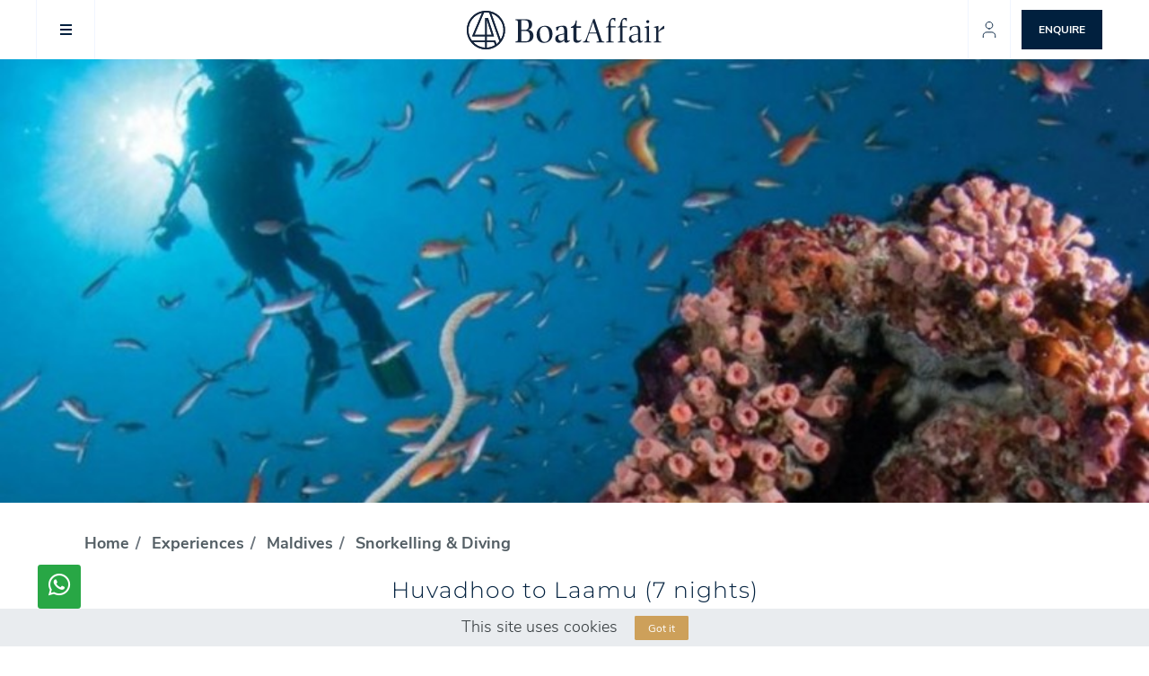

--- FILE ---
content_type: text/html; charset=utf-8
request_url: https://boataffair.com/experiences/239-huvadhoo-to-laamu-7-nights
body_size: 30558
content:
  
  
<!DOCTYPE html>
<html prefix="og: https://ogp.me/ns#" lang="en">
<head>
  <meta charset="utf-8">
<title>Huvadhoo to Laamu (7 nights) Holiday | Boataffair</title>
<link rel="shortcut icon" type="image/x-icon" href="/favicon.ico">
<link rel="icon" type="image/png" href="/touch_icon_32x32.png" sizes="32x32">
<link rel="icon" type="image/png" href="/touch_icon_96x96.png" sizes="96x96">
<link rel="apple-touch-icon" type="image/x-icon" href="/touch_icon_57x57.png" sizes="57x57">
<link rel="apple-touch-icon" type="image/x-icon" href="/touch_icon_60x60.png" sizes="60x60">
<link rel="apple-touch-icon" type="image/x-icon" href="/touch_icon_72x72.png" sizes="72x72">
<link rel="apple-touch-icon" type="image/x-icon" href="/touch_icon_76x76.png" sizes="76x76">
<link rel="apple-touch-icon" type="image/x-icon" href="/touch_icon_114x114.png" sizes="114x114">
<link rel="apple-touch-icon" type="image/x-icon" href="/touch_icon_120x120.png" sizes="120x120">
<link rel="apple-touch-icon" type="image/x-icon" href="/touch_icon_144x144.png" sizes="144x144">
<link rel="apple-touch-icon" type="image/x-icon" href="/touch_icon_152x152.png" sizes="152x152">
<link rel="apple-touch-icon" type="image/x-icon" href="/touch_icon_180x180.png" sizes="180x180">
<meta name="description" content="Book 7 day trip from Huvadhoo to Laamu with Boataffair. Sea, coral and sun can be enjoyed thanks to this amazing excursion on board a lovely yacht. Enquire today for more information from our local owners. | Boataffair">
<meta property="og:site_name" content="Boataffair">
<meta property="og:title" content="Huvadhoo to Laamu (7 nights) Holiday | Boataffair">
<meta property="og:description" content="Book 7 day trip from Huvadhoo to Laamu with Boataffair. Sea, coral and sun can be enjoyed thanks to this amazing excursion on board a lovely yacht. Enquire today for more information from our local owners. ">
<meta property="og:type" content="website">
<meta property="og:url" content="https://boataffair.com/experiences/239-huvadhoo-to-laamu-7-nights">
<meta property="og:locale" content="en_US">
<meta property="og:image" content="https://boataffair.com/uploads/pictures/experience/239/image/md_800_Four-Seasons-Resort-Landaa-Giraavaru-Maldives-24-620x350-2.jpg">
<meta property="og:image:width" content="800">
<meta property="og:image:height" content="400">
<meta name="twitter:card" content="Summary">
<meta name="twitter:site" content="@boataffair">
<meta name="twitter:title" content="Huvadhoo to Laamu (7 nights) Holiday | Boataffair">
<meta name="twitter:description" content="Book 7 day trip from Huvadhoo to Laamu with Boataffair. Sea, coral and sun can be enjoyed thanks to this amazing excursion on board a lovely yacht. Enquire today for more information from our local owners. ">
<meta name="twitter:url" content="https://boataffair.com/experiences/239-huvadhoo-to-laamu-7-nights">
<meta name="twitter:image" content="https://boataffair.com/uploads/pictures/experience/239/image/md_800_Four-Seasons-Resort-Landaa-Giraavaru-Maldives-24-620x350-2.jpg">
<meta name="twitter:image:width" content="800">
<meta name="twitter:image:height" content="400">
<meta name="viewport" content="width=device-width, initial-scale=1.0">
<meta name="google-site-verification" content="x_gxY1N3L6BCdxzBvXA3EPJocQcRpFnkzcsmnMQK7YY">

  <link rel="dns-prefetch" href="https://boataffair.com"/>
  <link rel="preconnect" href="https://boataffair.com"/>
  <link rel="preconnect" href="https://boataffair.com" crossorigin/>

  <link rel="preload" href="https://boataffair.com/assets/Tiempos/TiemposHeadline-Medium-a646d052e583e137c4cf0204511918e66271d05cdcdb5cd6d2964fd2a29273fc.woff" as="font" type="font/woff" crossorigin="anonymous">
  <link rel="preload" href="https://boataffair.com/assets/Tiempos/TiemposHeadline-Light-7ec3b26b9aea34fc0cba44a74cfb32b53c59c708f557e12d2e7ae3e047c2a62b.woff" as="font" type="font/woff" crossorigin="anonymous">
  <link rel="preload" href="https://boataffair.com/assets/Poppins/Poppins-Medium-94ff9c11734ed5e68a5b736baea74adefff71364c2f605c0983c501606ce0080.woff" as="font" type="font/woff" crossorigin="anonymous">
  <link rel="preload" href="https://boataffair.com/assets/Poppins/Poppins-Regular-849c718edde71e76ae38c89f93b10073e06b6b48d5368090b3e05a412f5b94f4.woff" as="font" type="font/woff" crossorigin="anonymous">
  <link rel="preload" href="https://boataffair.com/assets/font-awesome/fa-regular-400-b760f7d0b22d0d1affe2935597e0f7117db217488428ea047c38edcf78560d97.woff2" as="font" type="font/woff2" crossorigin="anonymous">
  <link rel="preload" href="https://boataffair.com/assets/font-awesome/fa-brands-400-6cd699135550499d965cdecf7455c325dc331d5cf2fe0842566a5629089aa732.woff2" as="font" type="font/woff2" crossorigin="anonymous">
  <link rel="preload" href="https://boataffair.com/assets/font-awesome/fa-solid-900-1264bbfd0a242cea274e9658ef866514f8014f85fbb0a69e747d04a0f61e25d2.woff2" as="font" type="font/woff2" crossorigin="anonymous">
  

  <link rel="stylesheet" media="all" href="https://boataffair.com/assets/application-ab0cfd49653e16cd034fdb34466e3a9b665f19eac1786bdf1a59803037ebda27.css" />
  

  <meta name="csrf-param" content="authenticity_token" />
<meta name="csrf-token" content="eP7yGKYMcTadwHGykEiprS9G91FfI9CCchFutfAx7yBTIS2W6hHzB3OYNTVBTWLOZ3W0kzUdfdiCvRMpwn6vbg" />

      <script src="https://www.googletagmanager.com/gtag/js?id=G-2T11C6MPPG" async="async"></script>

    <script type="text/javascript" charset="utf-8">
      window.dataLayer = window.dataLayer || [];
      function gtag(){dataLayer.push(arguments);}
      gtag('js', new Date());
      gtag('config', 'G-2T11C6MPPG');
    </script>
  <!-- Facebook Pixel Code -->
  <script type="text/javascript" charset="utf-8">
    !function(f,b,e,v,n,t,s)
    {if(f.fbq)return;n=f.fbq=function(){n.callMethod?
      n.callMethod.apply(n,arguments):n.queue.push(arguments)};
      if(!f._fbq)f._fbq=n;n.push=n;n.loaded=!0;n.version='2.0';
      n.queue=[];t=b.createElement(e);t.async=!0;
      t.src=v;s=b.getElementsByTagName(e)[0];
      s.parentNode.insertBefore(t,s)}(window,document,'script',
      'https://connect.facebook.net/en_US/fbevents.js');
    fbq('init', '2343697959193408');
    fbq('track', 'PageView');
  </script>

  <noscript>
    <img height="1" width="1"
         src="https://www.facebook.com/tr?id=2343697959193408&ev=PageView&noscript=1" class="hidden"/>
  </noscript>
  <!-- End Facebook Pixel Code -->

    <script type="application/ld+json">
    [
    {"@context":"https://schema.org","@type":"CreativeWork","headline":"Huvadhoo to Laamu (7 nights)","image":"https://boataffair.com/uploads/pictures/experience/239/image/Four-Seasons-Resort-Landaa-Giraavaru-Maldives-24-620x350-2.jpg","description":"Sea, coral and sun can be enjoyed thanks to this amazing excursion on board a lovely yacht","datePublished":"2018-07-30","dateModified":"2022-05-15","publisher":{"name":"Boataffair","@type":"Organization"},"mainEntityOfPage":{"@type":"WebPage","@id":"https://boataffair.com/experiences/239-huvadhoo-to-laamu-7-nights"},"isAccessibleForFree":"False","hasPart":{"@type":"WebPageElement","isAccessibleForFree":"False","cssSelector":".subscriber-content"}},

    {"@context":"http://schema.org/","@type":"BreadcrumbList","itemListElement":[{"@type":"ListItem","position":1,"item":"https://boataffair.com/experiences","name":"Yacht experiences"},{"@type":"ListItem","position":2,"item":"https://boataffair.com/experiences?country_id=10","name":"Maldives"},{"@type":"ListItem","position":3,"item":"https://boataffair.com/experiences?country_id=10&tag_id=11","name":"Snorkelling & Diving"}]}

    ]
  </script>


    <link rel="canonical" href="https://boataffair.com/experiences/239-huvadhoo-to-laamu-7-nights">


    <!-- Google Tag Manager -->
    <script>(function(w,d,s,l,i){w[l]=w[l]||[];w[l].push({'gtm.start':
    new Date().getTime(),event:'gtm.js'});var f=d.getElementsByTagName(s)[0],
    j=d.createElement(s),dl=l!='dataLayer'?'&l='+l:'';j.async=true;j.src=
    'https://www.googletagmanager.com/gtm.js?id='+i+dl;f.parentNode.insertBefore(j,f);
    })(window,document,'script','dataLayer','GTM-WTKJ6Z85');</script>
    <!-- End Google Tag Manager -->
</head>

<body class="application">


<!-- Google Tag Manager (noscript) -->
<noscript><iframe src="https://www.googletagmanager.com/ns.html?id=GTM-WTKJ6Z85" height="0" width="0" style="display:none;visibility:hidden"></iframe></noscript>
<!-- End Google Tag Manager (noscript) -->

<header class="header">
    <div class="header__wrap flex-wrap">
        <div class="btn-menu-wrap">
            <div class="btn-menu js-open-menu"><span class="line"></span></div>
        </div>

        <nav class="header__nav js-mob-menu">
            <ul class="header__nav-list flex-wrap">
                <li class="header__nav-item">
                    <!-- active link -->
                      <a class="header__nav-link" href="/superyacht-charter">Superyacht Charter</a>
                </li>
                <li class="header__nav-item">
                     <a class="header__nav-link" href="/yacht-charter">Yacht Charter</a>
                </li>
                <li class="header__nav-item">
                      <a class="header__nav-link" href="/asia-pacific">Asia Pacific</a>
                </li>
            </ul>
        </nav>


 <a alt="Main page" class="header-logo-small-wrapper" href="https://boataffair.com/">
<picture class="header__logo-img">
    <svg xmlns="http://www.w3.org/2000/svg" width="220" height="43" viewBox="0 0 220 43" fill="none" class="svg_lg fill header-logo-large">
<g clip-path="url(#clip0_1422_364)">
<path d="M40.8298 21.5C40.8298 25.2899 39.7606 28.9513 37.73 32.1203L27.2558 2.78314C35.2704 5.3689 40.8298 13.002 40.8298 21.5ZM22.2662 26.7026V9.90841L27.7354 26.7004H22.2662V26.7026ZM22.2662 28.5942H30.327L23.65 8.1099L23.6016 7.95467H20.3918V26.7026H8.6834L19.2038 1.96704C19.7076 1.91382 20.2444 1.88277 20.8318 1.86725H21.8218C22.9724 1.89608 24.0592 2.00918 25.0602 2.20433L36.3968 33.9565C35.4574 35.1074 34.353 36.1741 33.1122 37.1255L31.6338 32.943H22.2662V28.592V28.5942ZM20.3918 28.5942V32.9519H5.511C3.0998 29.5789 1.8282 25.6226 1.8282 21.5C1.8282 12.3389 8.1862 4.34879 17.0104 2.32852L5.973 28.2815L5.8432 28.5942H20.3918ZM22.2662 34.8347H30.3094L31.5128 38.2365C28.732 39.9641 25.542 40.9553 22.2662 41.115V34.8347ZM20.3918 34.8435V41.115C15.2548 40.8666 10.5402 38.6534 7.0466 34.8435H20.3918ZM26.3846 0.636462C24.673 0.217329 22.9724 0 21.3268 0C20.3082 0 19.217 0.0953584 17.9872 0.290511C7.5658 1.95596 0 10.8775 0 21.5C0 25.698 1.2166 29.7762 3.5222 33.2978C3.817 33.7502 4.1492 34.2137 4.5738 34.7548C6.9652 37.8218 10.1332 40.1747 13.739 41.5696C16.2052 42.5188 18.7572 43 21.329 43C21.4764 43 21.6238 42.9889 21.769 42.98C21.8636 42.9712 21.956 42.9667 22.0528 42.9623C25.696 42.8403 29.2644 41.767 32.3708 39.8576C32.879 39.5427 33.264 39.2921 33.616 39.0415C34.9844 38.0658 36.2384 36.9237 37.3494 35.6463C37.7014 35.2383 38.0578 34.7925 38.4142 34.3179C41.1906 30.5679 42.658 26.1349 42.658 21.5C42.658 11.5805 35.9678 2.99825 26.3868 0.636462" fill="#15243B"></path>
<path d="M40.8298 21.5C40.8298 25.2899 39.7606 28.9513 37.73 32.1203L27.2558 2.78314C35.2704 5.3689 40.8298 13.002 40.8298 21.5ZM22.2662 26.7026V9.90841L27.7354 26.7004H22.2662V26.7026ZM22.2662 28.5942H30.327L23.65 8.1099L23.6016 7.95467H20.3918V26.7026H8.6834L19.2038 1.96704C19.7076 1.91382 20.2444 1.88277 20.8318 1.86725H21.8218C22.9724 1.89608 24.0592 2.00918 25.0602 2.20433L36.3968 33.9565C35.4574 35.1074 34.353 36.1741 33.1122 37.1255L31.6338 32.943H22.2662V28.592V28.5942ZM20.3918 28.5942V32.9519H5.511C3.0998 29.5789 1.8282 25.6226 1.8282 21.5C1.8282 12.3389 8.1862 4.34879 17.0104 2.32852L5.973 28.2815L5.8432 28.5942H20.3918ZM22.2662 34.8347H30.3094L31.5128 38.2365C28.732 39.9641 25.542 40.9553 22.2662 41.115V34.8347ZM20.3918 34.8435V41.115C15.2548 40.8666 10.5402 38.6534 7.0466 34.8435H20.3918ZM26.3846 0.636462C24.673 0.217329 22.9724 0 21.3268 0C20.3082 0 19.217 0.0953584 17.9872 0.290511C7.5658 1.95596 0 10.8775 0 21.5C0 25.698 1.2166 29.7762 3.5222 33.2978C3.817 33.7502 4.1492 34.2137 4.5738 34.7548C6.9652 37.8218 10.1332 40.1747 13.739 41.5696C16.2052 42.5188 18.7572 43 21.329 43C21.4764 43 21.6238 42.9889 21.769 42.98C21.8636 42.9712 21.956 42.9667 22.0528 42.9623C25.696 42.8403 29.2644 41.767 32.3708 39.8576C32.879 39.5427 33.264 39.2921 33.616 39.0415C34.9844 38.0658 36.2384 36.9237 37.3494 35.6463C37.7014 35.2383 38.0578 34.7925 38.4142 34.3179C41.1906 30.5679 42.658 26.1349 42.658 21.5C42.658 11.5805 35.9678 2.99825 26.3868 0.636462H26.3846Z" fill="#15243B"></path>
<path d="M68.9922 32.688C68.1804 33.6327 66.9088 34.105 65.184 34.105H60.6674V22.3959H64.9596C66.7592 22.3959 68.0836 22.8949 68.9372 23.8884C69.7864 24.8819 70.2132 26.401 70.2132 28.4368C70.2132 30.3262 69.8084 31.7433 68.9922 32.6902M67.978 11.9575C68.6798 12.8534 69.034 14.1973 69.034 15.9847C69.034 17.7721 68.6688 19.167 67.9384 20.0119C67.2124 20.8569 66.1102 21.2782 64.6296 21.2782H60.6696V10.6136H64.557C66.1322 10.6136 67.274 11.0571 67.978 11.9531M70.86 21.8725C70.134 21.5199 69.386 21.3425 68.6226 21.2538C69.8766 20.7571 70.9172 20.1273 71.564 19.2424C72.3912 18.1137 72.8026 16.7786 72.8026 15.2329C72.8026 13.2947 72.2108 11.8533 71.0294 10.9108C69.8458 9.96383 68.0572 9.48926 65.6658 9.48926H54.272V10.4207L55.196 10.5692C55.8868 10.6713 56.34 10.8465 56.5644 11.0948C56.7844 11.341 56.8966 11.7801 56.8966 12.3988V32.3088C56.8966 32.9319 56.7844 33.3688 56.5644 33.6149C56.34 33.8633 55.8846 34.0385 55.196 34.1361L54.272 34.2847V35.2183H65.6658C67.5622 35.2183 69.155 34.9078 70.4376 34.2847C71.7202 33.6615 72.6816 32.7989 73.3196 31.6923C73.962 30.5879 74.2832 29.3238 74.2832 27.909C74.2832 26.3699 73.9554 25.0948 73.2998 24.0858C72.6464 23.0812 71.8346 22.3405 70.8578 21.8681" fill="#15243B"></path>
<path d="M91.4078 31.4749C90.9634 32.5305 90.3408 33.3311 89.54 33.8789C88.737 34.4288 87.846 34.7016 86.8582 34.7016C85.7956 34.7016 84.8848 34.369 84.1192 33.7103C83.3536 33.0517 82.7398 32.0271 82.269 30.6322C81.8004 29.2418 81.4924 27.2792 81.345 24.7444C81.2482 23.2519 81.4242 21.9701 81.8796 20.9035C82.3394 19.8323 82.9664 19.0318 83.7694 18.4973C84.568 17.9651 85.4634 17.6968 86.449 17.6968C87.5116 17.6968 88.4202 18.0272 89.1858 18.688C89.947 19.3467 90.5652 20.3712 91.036 21.7617C91.5024 23.1566 91.8126 25.1192 91.96 27.654C92.0326 29.1464 91.8478 30.4216 91.4034 31.4772M91.7356 17.8476C90.5036 17.078 89.012 16.6922 87.2586 16.6922C85.3864 16.6922 83.732 17.0958 82.302 17.9052C80.872 18.7102 79.7632 19.8678 78.9756 21.3714C78.1858 22.8749 77.792 24.6202 77.792 26.6117C77.792 28.3991 78.1066 29.9825 78.7336 31.3641C79.3628 32.7434 80.2934 33.8256 81.5254 34.6085C82.7574 35.3913 84.2644 35.7838 86.0376 35.7838C87.8108 35.7838 89.4982 35.3647 90.9392 34.5353C92.3846 33.7015 93.5044 32.5394 94.3052 31.0469C95.1082 29.5567 95.5086 27.8291 95.5086 25.8643C95.5086 24.0725 95.1874 22.4824 94.5472 21.0897C93.9048 19.6993 92.9698 18.6171 91.7334 17.8453" fill="#15243B"></path>
<path d="M106.594 33.1359C106.064 33.3843 105.514 33.5063 104.946 33.5063C104.062 33.5063 103.321 33.1714 102.729 32.4973C102.137 31.8275 101.84 30.9959 101.84 30.0002C101.84 29.0045 102.15 28.317 102.764 27.8602C103.382 27.3967 104.418 27.0441 105.87 26.7979L108.484 26.2923L108.464 31.8165C108.321 31.9473 108.18 32.1025 108.035 32.2223C107.606 32.5838 107.124 32.8854 106.594 33.1359ZM113.122 33.2091C112.655 33.2091 112.334 33.0605 112.16 32.7612C111.986 32.4618 111.903 31.9517 111.903 31.231L111.938 22.0988C111.938 20.5553 111.703 19.3755 111.234 18.5572C110.763 17.7344 110.2 17.2067 109.533 16.9738C108.869 16.7365 108.128 16.6168 107.316 16.6168C106.033 16.6168 104.718 16.7653 103.376 17.0647C102.031 17.3641 100.769 17.7344 99.585 18.1824L99.6928 22.0234H101.286L101.393 21.6885C101.715 20.5952 102.053 19.788 102.412 19.2624C102.771 18.7413 103.2 18.3643 103.706 18.127C104.212 17.8897 104.821 17.7721 105.536 17.7721C106.522 17.7721 107.27 18.158 107.776 18.9275C108.282 19.6993 108.519 21.0188 108.495 22.8816L108.486 25.3698L105.094 25.973C103.541 26.2968 102.291 26.6471 101.341 27.0175C100.39 27.3923 99.6906 27.9068 99.2308 28.5654C98.7754 29.224 98.5488 30.0867 98.5488 31.1578C98.5488 32.4973 98.9558 33.595 99.7698 34.4399C100.584 35.2848 101.631 35.7062 102.914 35.7062C103.802 35.7062 104.654 35.5066 105.468 35.1096C106.28 34.7127 107.032 34.196 107.721 33.5617C108 33.3045 108.227 32.9541 108.486 32.6614C108.517 33.6416 108.704 34.3911 109.089 34.8502C109.507 35.3447 110.09 35.5931 110.829 35.5931C111.494 35.5931 112.151 35.4135 112.805 35.0542C113.458 34.6949 114.094 34.2182 114.712 33.6194V32.7612C114.442 32.9097 114.171 33.0228 113.9 33.096C113.625 33.1714 113.37 33.2091 113.119 33.2091" fill="#15243B"></path>
<path d="M124.478 33.2845C123.713 33.2845 123.138 33.0473 122.756 32.5749C122.377 32.1025 122.186 31.333 122.186 30.2619V18.8899H127.327V17.2111H122.186L122.518 10.8709H121.517C121.077 12.6871 120.635 14.0088 120.206 14.8427C119.773 15.6765 119.249 16.3196 118.635 16.7787C118.017 17.2399 117.144 17.6569 116.008 18.0272V18.8876H118.743V31.1556C118.743 32.6969 119.064 33.8367 119.709 34.5686C120.349 35.3004 121.335 35.6685 122.668 35.6685C123.653 35.6685 124.547 35.4401 125.347 34.9766C126.15 34.5176 126.856 33.9033 127.475 33.1337V32.0892C127.105 32.4618 126.648 32.7545 126.106 32.963C125.565 33.1781 125.022 33.2845 124.481 33.2845" fill="#15243B"></path>
<path d="M136.66 24.221L140.659 12.849L144.34 24.221H136.662H136.66ZM150.942 33.768C150.632 33.5418 150.394 33.1825 150.22 32.6858L142.49 9.26971H140.899L134.094 28.4345C133.624 29.7784 133.21 30.8407 132.851 31.6235C132.495 32.4063 132.114 33.0206 131.707 33.4686C131.3 33.9165 130.836 34.1893 130.319 34.2869L129.507 34.4377V35.2205H136.682V34.4377L135.5 34.2869C134.759 34.1893 134.29 33.9387 134.094 33.5395C133.896 33.1426 133.877 32.6081 134.037 31.9384C134.196 31.2687 135.144 28.4944 135.164 28.4722L136.319 25.1879H144.65L147.077 32.6858C147.2 33.0827 147.246 33.371 147.226 33.5418C147.2 33.717 147.07 33.8655 146.837 33.9897C146.601 34.1139 146.201 34.2159 145.633 34.2891L144.525 34.4399V35.2227H153.219V34.4399L152.365 34.2891C151.723 34.1649 151.25 33.9897 150.942 33.768Z" fill="#15243B"></path>
<path d="M160.402 17.027C160.279 15.162 160.255 13.7028 160.329 12.6472C160.402 11.5916 160.611 10.8087 160.959 10.2987C161.302 9.78863 161.847 9.5336 162.584 9.5336C163.053 9.5336 163.445 9.66888 163.75 9.94165C164.056 10.2144 164.347 10.7378 164.622 11.5073C164.644 11.5339 164.659 11.5517 164.659 11.565C164.659 11.576 164.67 11.5938 164.694 11.6204H165.398V7.96795C165.374 7.96795 165.359 7.97238 165.359 7.98569C165.359 7.99678 165.348 7.99012 165.323 7.96795C165.077 7.94134 164.824 7.92359 164.564 7.91029C164.307 7.8992 164.052 7.89255 163.805 7.89255C162.697 7.89255 161.764 8.14758 161.014 8.65763C160.263 9.16769 159.663 9.89507 159.223 10.8376C158.778 11.7845 158.42 12.9754 158.149 14.4168V14.5299C157.975 15.448 157.802 16.1133 157.63 16.5258C157.456 16.9339 157.192 17.231 156.836 17.4173C156.477 17.6058 155.868 17.7743 155.005 17.9229V18.5927H157.815V32.9097C157.815 33.3821 157.707 33.7258 157.483 33.9365C157.263 34.1472 156.818 34.2891 156.154 34.3623L155.265 34.4754V35.2227H163.847V34.4754L162.664 34.3623C161.775 34.2891 161.19 34.1472 160.904 33.9365C160.622 33.7258 160.481 33.3821 160.481 32.9097V18.5927H165.697V17.2488H160.446C160.435 17.1734 160.424 17.0957 160.406 17.027" fill="#15243B"></path>
<path d="M173.312 17.027C173.188 15.162 173.164 13.7028 173.239 12.6472C173.312 11.5916 173.521 10.8087 173.868 10.2987C174.211 9.78863 174.757 9.5336 175.494 9.5336C175.963 9.5336 176.354 9.66888 176.66 9.94165C176.966 10.2144 177.256 10.7378 177.531 11.5073C177.553 11.5339 177.569 11.5517 177.569 11.565C177.569 11.576 177.58 11.5938 177.604 11.6204H178.308V7.96795C178.284 7.96795 178.268 7.97238 178.268 7.98569C178.268 7.99678 178.257 7.99012 178.233 7.96795C177.987 7.94134 177.734 7.92359 177.474 7.91029C177.217 7.8992 176.961 7.89255 176.715 7.89255C175.606 7.89255 174.673 8.14758 173.923 8.65763C173.173 9.16769 172.572 9.89507 172.132 10.8376C171.688 11.7845 171.329 12.9754 171.059 14.4168V14.5299C170.885 15.448 170.711 16.1133 170.54 16.5258C170.366 16.9339 170.102 17.231 169.745 17.4173C169.389 17.6058 168.777 17.7743 167.915 17.9229V18.5927H170.724V32.9097C170.724 33.3821 170.617 33.7258 170.392 33.9365C170.172 34.1472 169.728 34.2891 169.063 34.3623L168.175 34.4754V35.2227H176.757V34.4754L175.573 34.3623C174.684 34.2891 174.099 34.1472 173.813 33.9365C173.532 33.7258 173.391 33.3821 173.391 32.9097V18.5927H178.607V17.2488H173.356C173.345 17.1734 173.334 17.0957 173.316 17.027" fill="#15243B"></path>
<path d="M188.505 33.4886C187.898 33.7724 187.288 33.9188 186.674 33.9188C185.689 33.9188 184.879 33.575 184.25 32.892C183.621 32.2068 183.308 31.3197 183.308 30.2264C183.308 29.2329 183.647 28.4922 184.327 28.0088C185.002 27.5209 186.155 27.1572 187.783 26.9044L190.654 26.4387L190.632 31.9251C190.467 32.0848 190.329 32.2467 190.15 32.4041C189.66 32.8388 189.11 33.198 188.507 33.4863M194.555 33.7258C194.084 33.7258 193.761 33.5728 193.576 33.2601C193.389 32.9519 193.299 32.4374 193.299 31.7122L193.334 21.7218C193.334 20.3047 193.114 19.2247 192.669 18.4774C192.225 17.73 191.701 17.2421 191.094 17.0071C190.491 16.7698 189.834 16.65 189.119 16.65C187.909 16.65 186.677 16.7875 185.42 17.0625C184.16 17.3353 182.917 17.6857 181.683 18.107L181.83 21.724H182.901L183.014 21.3891C183.284 20.3956 183.623 19.6483 184.032 19.1537C184.437 18.6548 184.917 18.2866 185.473 18.0494C186.03 17.8165 186.699 17.6967 187.488 17.6967C188.547 17.6967 189.345 18.056 189.875 18.7767C190.403 19.4975 190.67 20.7438 190.67 22.5068L190.656 25.6137L187.117 26.2347C185.586 26.5074 184.36 26.8245 183.436 27.186C182.512 27.5475 181.815 28.0465 181.344 28.6785C180.873 29.3127 180.642 30.1488 180.642 31.1955C180.642 32.5128 181.047 33.5883 181.863 34.4222C182.675 35.2516 183.724 35.6707 185.007 35.6707C185.942 35.6707 186.82 35.4711 187.634 35.0742C188.445 34.6772 189.193 34.176 189.873 33.564C190.148 33.3156 190.388 32.9851 190.65 32.7057C190.676 33.748 190.863 34.5087 191.239 34.9256C191.646 35.3735 192.186 35.5953 192.85 35.5953C193.442 35.5953 194.038 35.4423 194.641 35.1296C195.248 34.8191 195.818 34.4044 196.363 33.8811V33.1736C196.066 33.3488 195.756 33.4841 195.439 33.5817C195.118 33.6837 194.821 33.7303 194.55 33.7303" fill="#15243B"></path>
<path d="M201.579 13.7095C202.125 13.7095 202.543 13.5609 202.84 13.2615C203.137 12.9621 203.28 12.5519 203.28 12.0307C203.28 11.5828 203.139 11.2146 202.858 10.9308C202.572 10.6425 202.187 10.5005 201.692 10.5005C201.15 10.5005 200.717 10.658 200.398 10.9663C200.077 11.2767 199.918 11.6692 199.918 12.1394C199.918 12.6384 200.066 13.0242 200.363 13.297C200.655 13.5698 201.062 13.7095 201.579 13.7095Z" fill="#15243B"></path>
<path d="M203.41 33.9366C203.175 33.7259 203.06 33.3821 203.06 32.9098V16.7654L197.879 17.9962V18.6659L199.248 18.8566C199.718 18.9032 200.024 19.034 200.172 19.2447C200.319 19.4554 200.396 19.8346 200.396 20.3801V32.9098C200.396 33.3821 200.284 33.7259 200.064 33.9366C199.839 34.1472 199.395 34.2892 198.731 34.3623L197.842 34.4754V35.2228H205.612V34.4754L204.723 34.3623C204.081 34.2892 203.643 34.1472 203.408 33.9366" fill="#15243B"></path>
<path d="M218.242 17.6413C217.49 18.2489 216.733 18.9808 215.97 19.8412C215.274 20.6218 214.476 21.5687 213.6 22.6443V20.5686C213.576 19.9454 213.539 19.3201 213.492 18.6858C213.442 18.0493 213.391 17.4107 213.345 16.7631L208.426 18.0294V18.7035L209.794 18.8521C210.261 18.8987 210.571 19.0229 210.72 19.2225C210.868 19.4221 210.94 19.819 210.94 20.4156L210.905 32.9053C210.905 33.3799 210.793 33.7214 210.573 33.9321C210.349 34.1427 209.904 34.2847 209.24 34.3579L208.351 34.471V35.2183H216.674V34.471L215.6 34.3579C214.812 34.2847 214.282 34.1427 214.009 33.9321C213.739 33.7214 213.6 33.3777 213.6 32.9053V23.4338C214.683 22.5911 215.73 21.8792 216.729 21.3492C217.848 20.7504 218.94 20.3291 220.002 20.0807V16.6877C219.584 16.7121 218.999 17.0314 218.244 17.6391" fill="#15243B"></path>
</g>
<defs>
<clipPath id="clip0_1422_364">
<rect width="220" height="43" fill="white"></rect>
</clipPath>
</defs>
</svg>

</picture>

</a>

        <div class="header__right flex-wrap">
            <a class="header__sign-in" href="/sign_in" >
                  <svg xmlns="http://www.w3.org/2000/svg" width="24" height="25" viewBox="0 0 24 25" fill="none" class="svg_lg fill">
<path d="M19 21.5V19.5C19 18.4391 18.5786 17.4217 17.8284 16.6716C17.0783 15.9214 16.0609 15.5 15 15.5H9C7.93913 15.5 6.92172 15.9214 6.17157 16.6716C5.42143 17.4217 5 18.4391 5 19.5V21.5" stroke="#01203E" stroke-linecap="round" stroke-linejoin="round"></path>
<path d="M12 11.5C14.2091 11.5 16 9.70914 16 7.5C16 5.29086 14.2091 3.5 12 3.5C9.79086 3.5 8 5.29086 8 7.5C8 9.70914 9.79086 11.5 12 11.5Z" stroke="#01203E" stroke-linecap="round" stroke-linejoin="round"></path>
</svg>

            </a>
            <a class="header__button button is-nav" href="/sign_up">

                <span>Enquire</span>
                <svg>
                    <use xlink:href="#svg-enquire"></use>
                </svg>
            </a>
        </div>
    </div>
</header>




<div class="experience_logo mb-4">
  <div class="d-none d-sm-block">
    <img loading="lazy" alt="Logo" src="https://boataffair.com/uploads/pictures/experience/239/image/logo_Four-Seasons-Resort-Landaa-Giraavaru-Maldives-24-620x350-2.jpg" />
  </div>

  <div class="d-flex" style="width:886px;">
    <img loading="lazy" alt="Logo_s" src="https://boataffair.com/uploads/pictures/experience/239/image/logo_s_Four-Seasons-Resort-Landaa-Giraavaru-Maldives-24-620x350-2.jpg" />
  </div>
</div>

<div class="container">

  <nav aria-label="breadcrumb mb-5">
    <ol class="breadcrumb">
      <li class="breadcrumb-item font-weight-bold">
        <a href="https://boataffair.com/">Home</a>
      </li>

      <li class="breadcrumb-item font-weight-bold">
        <a href="/experiences">Experiences</a>
      </li>

      <li class="breadcrumb-item font-weight-bold">
        <a href="/experiences?country_id=10">Maldives</a>
      </li>

      <li class="breadcrumb-item font-weight-bold" aria-current="page">
        <a href="/experiences?country_id=10&amp;tag_id=11">Snorkelling &amp; Diving</a>
      </li>
    </ol>
  </nav>


  <h1 class="h2 mb-5 text-center">Huvadhoo to Laamu (7 nights)</h1>


  <div class="mb-3">
    <span class="mr-3 font-weight-bold">
      <i class="fas fa-globe" aria-hidden="true"></i> <a href="/experiences?country_id=10">Maldives</a>
    </span>
    <span class="font-weight-bold">
    <i class="fas fa-tag" aria-hidden="true"></i> <a href="/experiences?tag_id=11">Snorkelling &amp; Diving</a>
  </span>
  </div>

  <!-- -->



  <div class="row mb-5">

    <div class="col-sm-8 order-sm-1 order-2">
      <div class="mb-4"><p>Sea, coral and sun can be enjoyed thanks to this amazing excursion on board a lovely yacht</p>
</div>


<div class="subscriber-content">
  <p>This cruise is totally for channel dive lovers, possible to see all kinds of sharks known to Maldives waters, eagle rays, green turtles and fantastic hard coral.</p>

<p>You will be able to spend an amazing 7 nights cruising in the Maldives. With the aid of our expert Captains, you will visit the most unique and interesting diving spots. The Maldives have an extremely diverse range of fish and corals, so in your 7 days you will be able to enjoy an unforgettable cruise.&nbsp;</p>

<p>(Extra Domestic flight chargers applicable since this includes 2 domestic flights from Male to Huvadhoo at the start of the trip and from Laamu to Male at the end of the trip.)</p>

</div>

    </div>

    <div class="col-sm-4 order-sm-2 order-1 mb-5">
      <div class="card sticky-top">
        <div class="card-body">
          <div class="mb-3">
          </div>

          <div class="text-center mb-3">All our experiences can be enjoyed aboard a wide range of crewed yachts
            available for charter. Please let us know your budget, preferred dates and number of people and we will send
            you a personalised offer for this type of experience.
          </div>

          <div class="mb-3">
            <a class="btn btn-primary btn-block" rel="nofollow" href="/messages/new_chat_message?chat_mode=3&amp;entity_id=239&amp;entity_type=Experience&amp;recipient_id=134&amp;recipient_type=BoatOwner"><i class="fas fa-comments" aria-hidden="true"></i> Send us a message</a>
          </div>

        </div>
      </div>
    </div>
  </div>


</div>



   <footer class="footer" style='position: relative'>
                 <svg xmlns="http://www.w3.org/2000/svg" width="699" height="117" viewBox="0 0 699 117" fill="none" class="svg_lg fill svg_footer_name">
<g opacity="0.03">
<path d="M62.1059 103.662C58.6808 107.611 53.3158 109.586 46.0387 109.586H26.9828V60.6336H45.092C52.6846 60.6336 58.2724 62.7197 61.8738 66.8732C65.4567 71.0267 67.2574 77.3775 67.2574 85.8886C67.2574 93.7877 65.5495 99.7121 62.1059 103.671M57.8269 16.9937C60.7878 20.7393 62.2823 26.3577 62.2823 33.8304C62.2823 41.303 60.7414 47.1347 57.6598 50.667C54.5967 54.1994 49.9465 55.9609 43.6997 55.9609H26.9921V11.3753H43.3934C50.0393 11.3753 54.8566 13.2296 57.8269 16.9752M69.9863 58.4456C66.9232 56.9715 63.7674 56.2298 60.5465 55.8589C65.8373 53.7822 70.2276 51.1491 72.9566 47.4499C76.4466 42.7308 78.1823 37.1495 78.1823 30.6874C78.1823 22.5843 75.6854 16.558 70.701 12.6177C65.7073 8.65886 58.161 6.6748 48.0715 6.6748H0V10.5687L3.89844 11.1899C6.81299 11.6164 8.72507 12.3488 9.67183 13.3872C10.6 14.4163 11.0734 16.252 11.0734 18.8387V102.076C11.0734 104.681 10.6 106.508 9.67183 107.537C8.72507 108.575 6.80371 109.308 3.89844 109.716L0 110.337V114.24H48.0715C56.0726 114.24 62.7928 112.942 68.2042 110.337C73.6156 107.732 77.6718 104.125 80.3636 99.4988C83.0739 94.8817 84.4291 89.5971 84.4291 83.682C84.4291 77.2478 83.0461 71.9168 80.28 67.6983C77.5233 63.4985 74.0982 60.4018 69.977 58.4271" fill="white"></path>
<path d="M156.682 98.5904C154.807 103.004 152.18 106.35 148.801 108.64C145.413 110.94 141.654 112.08 137.486 112.08C133.003 112.08 129.161 110.689 125.93 107.936C122.7 105.182 120.111 100.899 118.124 95.0673C116.147 89.2542 114.848 81.0492 114.226 70.4521C113.817 64.2125 114.56 58.8537 116.481 54.3942C118.421 49.9162 121.067 46.5693 124.455 44.3349C127.824 42.1098 131.602 40.988 135.76 40.988C140.243 40.988 144.077 42.3694 147.307 45.1322C150.518 47.8858 153.127 52.1691 155.113 57.9822C157.081 63.8139 158.39 72.0189 159.011 82.616C159.318 88.8556 158.538 94.1866 156.663 98.5997M158.065 41.6184C152.867 38.4013 146.574 36.7881 139.176 36.7881C131.277 36.7881 124.297 38.4755 118.263 41.8595C112.23 45.2249 107.552 50.0646 104.229 56.3505C100.897 62.6364 99.2354 69.9329 99.2354 78.2585C99.2354 85.7312 100.563 92.3508 103.208 98.1268C105.863 103.894 109.789 108.418 114.987 111.691C120.185 114.963 126.543 116.605 134.024 116.605C141.506 116.605 148.625 114.852 154.705 111.385C160.803 107.899 165.527 103.041 168.906 96.8011C172.294 90.5708 173.983 83.3484 173.983 75.1341C173.983 67.6429 172.628 60.9954 169.927 55.173C167.217 49.3599 163.272 44.8356 158.055 41.6092" fill="white"></path>
<path d="M220.751 105.534C218.514 106.573 216.193 107.083 213.799 107.083C210.067 107.083 206.939 105.683 204.442 102.864C201.946 100.064 200.693 96.5876 200.693 92.4248C200.693 88.262 202.001 85.3879 204.591 83.478C207.199 81.5403 211.571 80.0662 217.697 79.0371L228.724 76.9232L228.641 100.018C228.037 100.565 227.443 101.214 226.831 101.715C225.021 103.226 222.988 104.487 220.751 105.534ZM248.291 105.84C246.323 105.84 244.968 105.219 244.234 103.968C243.501 102.716 243.148 100.584 243.148 97.5704L243.297 59.3912C243.297 52.9384 242.304 48.0061 240.327 44.585C238.34 41.1454 235.964 38.9388 233.152 37.9653C230.349 36.9733 227.22 36.4727 223.795 36.4727C218.384 36.4727 212.833 37.0938 207.171 38.3455C201.5 39.5971 196.172 41.1454 191.178 43.0182L191.633 59.076H198.353L198.808 57.6761C200.163 53.1053 201.593 49.7306 203.106 47.5333C204.619 45.3545 206.429 43.7784 208.564 42.7864C210.699 41.7944 213.27 41.303 216.286 41.303C220.445 41.303 223.601 42.9162 225.735 46.1333C227.87 49.3597 228.873 54.8761 228.771 62.664L228.733 73.0664L214.421 75.5882C207.868 76.9418 202.595 78.4066 198.586 79.9549C194.576 81.5218 191.624 83.6727 189.684 86.4263C187.763 89.1799 186.807 92.7864 186.807 97.2644C186.807 102.864 188.524 107.454 191.958 110.986C195.392 114.518 199.811 116.28 205.222 116.28C208.972 116.28 212.564 115.445 215.999 113.786C219.424 112.126 222.598 109.966 225.503 107.314C226.682 106.239 227.638 104.774 228.733 103.55C228.863 107.648 229.652 110.782 231.277 112.701C233.04 114.769 235.5 115.807 238.619 115.807C241.422 115.807 244.197 115.056 246.954 113.554C249.711 112.052 252.393 110.059 255.002 107.556V103.968C253.86 104.589 252.718 105.062 251.576 105.368C250.416 105.683 249.34 105.84 248.281 105.84" fill="white"></path>
<path d="M296.204 106.156C292.974 106.156 290.552 105.164 288.937 103.189C287.34 101.214 286.533 97.9972 286.533 93.5192V45.9761H308.225V38.9578H286.533L287.934 12.4512H283.711C281.854 20.0443 279.989 25.57 278.179 29.056C276.35 32.542 274.141 35.2307 271.551 37.1499C268.943 39.0783 265.258 40.8213 260.469 42.3696V45.9668H272.006V97.2555C272.006 103.699 273.361 108.465 276.081 111.524C278.782 114.584 282.94 116.123 288.565 116.123C292.724 116.123 296.492 115.168 299.871 113.23C303.259 111.311 306.238 108.743 308.847 105.526V101.159C307.287 102.716 305.357 103.94 303.073 104.812C300.79 105.711 298.497 106.156 296.214 106.156" fill="white"></path>
<path d="M347.603 68.2648L364.477 20.7217L380.006 68.2648H347.612H347.603ZM407.861 108.178C406.553 107.232 405.55 105.73 404.817 103.653L372.2 5.75781H365.489L336.78 85.8802C334.793 91.4986 333.048 95.9395 331.535 99.2123C330.032 102.485 328.426 105.053 326.709 106.926C324.992 108.799 323.033 109.939 320.852 110.347L317.427 110.978V114.25H347.695V110.978L342.711 110.347C339.583 109.939 337.606 108.891 336.78 107.223C335.944 105.563 335.861 103.329 336.538 100.529C337.207 97.7289 341.207 86.1305 341.291 86.0378L346.164 72.307H381.315L391.553 103.653C392.073 105.313 392.268 106.518 392.184 107.232C392.073 107.964 391.525 108.586 390.541 109.105C389.548 109.624 387.859 110.05 385.464 110.356L380.786 110.987V114.26H417.468V110.987L413.867 110.356C411.156 109.837 409.161 109.105 407.861 108.178Z" fill="white"></path>
<path d="M447.776 38.1884C447.256 30.3912 447.154 24.2907 447.469 19.8776C447.776 15.4645 448.657 12.1917 450.124 10.0593C451.572 7.92694 453.874 6.86074 456.983 6.86074C458.96 6.86074 460.613 7.42629 461.903 8.56666C463.193 9.70703 464.418 11.895 465.578 15.1122C465.671 15.2234 465.736 15.2976 465.736 15.3532C465.736 15.3996 465.783 15.4738 465.885 15.585H468.855V0.315223C468.753 0.315223 468.688 0.333764 468.688 0.389392C468.688 0.435748 468.641 0.407936 468.539 0.315223C467.5 0.203968 466.432 0.129796 465.337 0.0741684C464.251 0.027812 463.174 0 462.135 0C457.457 0 453.521 1.0662 450.356 3.19859C447.191 5.33098 444.657 8.37196 442.8 12.3123C440.925 16.2711 439.412 21.2498 438.271 27.2761V27.7489C437.538 31.5872 436.804 34.3686 436.08 36.0931C435.347 37.799 434.233 39.0413 432.729 39.8201C431.217 40.6082 428.645 41.3128 425.007 41.934V44.7339H436.86V104.589C436.86 106.564 436.405 108.001 435.458 108.882C434.53 109.763 432.655 110.356 429.852 110.662L426.102 111.135V114.259H462.311V111.135L457.317 110.662C453.568 110.356 451.099 109.763 449.892 108.882C448.704 108.001 448.11 106.564 448.11 104.589V44.7339H470.117V39.1155H447.961C447.915 38.8003 447.868 38.4758 447.794 38.1884" fill="white"></path>
<path d="M502.241 38.1884C501.722 30.3912 501.62 24.2907 501.935 19.8776C502.241 15.4645 503.123 12.1917 504.59 10.0593C506.038 7.92694 508.34 6.86074 511.449 6.86074C513.426 6.86074 515.078 7.42629 516.369 8.56666C517.659 9.70703 518.884 11.895 520.044 15.1122C520.137 15.2234 520.202 15.2976 520.202 15.3532C520.202 15.3996 520.248 15.4738 520.351 15.585H523.321V0.315223C523.219 0.315223 523.154 0.333764 523.154 0.389392C523.154 0.435748 523.107 0.407936 523.005 0.315223C521.966 0.203968 520.898 0.129796 519.803 0.0741684C518.717 0.027812 517.64 0 516.601 0C511.923 0 507.987 1.0662 504.822 3.19859C501.657 5.33098 499.123 8.37196 497.266 12.3123C495.391 16.2711 493.878 21.2498 492.737 27.2761V27.7489C492.003 31.5872 491.27 34.3686 490.546 36.0931C489.813 37.799 488.699 39.0413 487.195 39.8201C485.692 40.6082 483.111 41.3128 479.473 41.934V44.7339H491.326V104.589C491.326 106.564 490.871 108.001 489.924 108.882C488.996 109.763 487.121 110.356 484.318 110.662L480.568 111.135V114.259H516.777V111.135L511.783 110.662C508.033 110.356 505.564 109.763 504.358 108.882C503.17 108.001 502.576 106.564 502.576 104.589V44.7339H524.583V39.1155H502.427C502.381 38.8003 502.334 38.4758 502.26 38.1884" fill="white"></path>
<path d="M566.341 107.009C563.779 108.196 561.208 108.808 558.618 108.808C554.46 108.808 551.044 107.371 548.389 104.515C545.735 101.65 544.417 97.9418 544.417 93.3711C544.417 89.2175 545.846 86.1209 548.714 84.0998C551.564 82.0601 556.427 80.5396 563.296 79.4827L575.409 77.5357L575.316 100.473C574.62 101.14 574.035 101.817 573.284 102.475C571.214 104.293 568.893 105.795 566.35 107M591.866 108.001C589.88 108.001 588.515 107.361 587.736 106.054C586.947 104.765 586.566 102.615 586.566 99.5828L586.715 57.8157C586.715 51.8914 585.786 47.3763 583.911 44.2518C582.037 41.1274 579.827 39.0877 577.266 38.105C574.722 37.113 571.947 36.6123 568.93 36.6123C563.825 36.6123 558.627 37.1871 553.327 38.3368C548.009 39.4771 542.764 40.942 537.557 42.7035L538.179 57.825H542.699L543.173 56.425C544.314 52.2715 545.744 49.1471 547.47 47.0796C549.178 44.9935 551.202 43.4545 553.55 42.4625C555.898 41.489 558.72 40.9883 562.052 40.9883C566.517 40.9883 569.886 42.4903 572.123 45.5035C574.351 48.5166 575.474 53.7271 575.474 61.0977L575.418 74.0868L560.484 76.6828C554.023 77.8231 548.853 79.1489 544.955 80.6601C541.056 82.1713 538.114 84.2574 536.128 86.8997C534.141 89.5513 533.167 93.0466 533.167 97.4226C533.167 102.93 534.875 107.426 538.318 110.912C541.743 114.38 546.171 116.132 551.582 116.132C555.527 116.132 559.231 115.298 562.665 113.638C566.09 111.979 569.246 109.883 572.114 107.324C573.274 106.286 574.286 104.905 575.391 103.736C575.502 108.094 576.291 111.274 577.878 113.017C579.595 114.89 581.869 115.817 584.673 115.817C587.169 115.817 589.685 115.177 592.228 113.87C594.79 112.572 597.194 110.838 599.496 108.65V105.693C598.243 106.425 596.934 106.991 595.598 107.398C594.242 107.825 592.989 108.02 591.848 108.02" fill="white"></path>
<path d="M621.504 24.3179C623.806 24.3179 625.57 23.6967 626.823 22.4451C628.076 21.1935 628.679 19.4783 628.679 17.2995C628.679 15.4267 628.085 13.8877 626.897 12.701C625.69 11.4957 624.066 10.9023 621.977 10.9023C619.694 10.9023 617.866 11.5606 616.52 12.8493C615.164 14.1473 614.496 15.7883 614.496 17.7538C614.496 19.8399 615.118 21.4531 616.371 22.5934C617.606 23.7338 619.323 24.3179 621.504 24.3179Z" fill="white"></path>
<path d="M629.227 108.882C628.234 108.001 627.751 106.564 627.751 104.59V37.0947L605.892 42.2403V45.0402L611.665 45.8375C613.652 46.0322 614.942 46.5792 615.564 47.46C616.186 48.3408 616.511 49.9262 616.511 52.2069V104.59C616.511 106.564 616.037 108.001 615.109 108.882C614.162 109.763 612.287 110.356 609.484 110.662L605.734 111.135V114.26H638.518V111.135L634.768 110.662C632.058 110.356 630.211 109.763 629.218 108.882" fill="white"></path>
<path d="M691.805 40.7572C688.631 43.2975 685.438 46.357 682.217 49.9543C679.284 53.2178 675.914 57.1766 672.22 61.6732V52.9952C672.118 50.39 671.96 47.7755 671.765 45.1239C671.552 42.4631 671.338 39.7929 671.143 37.0857L650.389 42.3796V45.1981L656.162 45.8193C658.13 46.014 659.439 46.5332 660.07 47.3676C660.692 48.202 660.998 49.8615 660.998 52.3555L660.85 104.571C660.85 106.555 660.376 107.983 659.448 108.864C658.501 109.745 656.626 110.338 653.823 110.644L650.073 111.117V114.241H685.187V111.117L680.657 110.644C677.334 110.338 675.098 109.745 673.947 108.864C672.805 107.983 672.22 106.546 672.22 104.571V64.9737C676.787 61.4506 681.205 58.4746 685.419 56.2587C690.144 53.7555 694.748 51.9939 699.231 50.9556V36.7705C697.467 36.8725 694.998 38.2076 691.814 40.7479" fill="white"></path>
</g>
</svg>



    <div class="footer__wrap flex-wrap">

        <div class="footer__left">
            <div class="footer__info">

                <div class="footer__logo" style='position: relative'>
                   <svg xmlns="http://www.w3.org/2000/svg" width="253" height="49" viewBox="0 0 253 49" fill="none" class="svg_lg fill">
<g clip-path="url(#clip0_1422_717)">
<path d="M46.9543 24.5C46.9543 28.8188 45.7247 32.991 43.3895 36.6022L31.3442 3.17148C40.561 6.11805 46.9543 14.8162 46.9543 24.5ZM25.6061 30.4285V11.291L31.8957 30.426H25.6061V30.4285ZM25.6061 32.5841H34.8761L27.1975 9.24152L27.1418 9.06462H23.4506V30.4285H9.98591L22.0844 2.24152C22.6637 2.18087 23.2811 2.14549 23.9566 2.1278H25.0951C26.4183 2.16065 27.6681 2.28953 28.8192 2.51191L41.8563 38.6946C40.776 40.0061 39.506 41.2217 38.079 42.3058L36.3789 37.5397H25.6061V32.5816V32.5841ZM23.4506 32.5841V37.5498H6.33765C3.56477 33.7061 2.10243 29.1978 2.10243 24.5C2.10243 14.0606 9.41413 4.9556 19.562 2.65343L6.86895 32.2278L6.71968 32.5841H23.4506ZM25.6061 39.6953H34.8558L36.2397 43.5718C33.0418 45.5404 29.3733 46.67 25.6061 46.852V39.6953ZM23.4506 39.7054V46.852C17.543 46.569 12.1212 44.0469 8.10359 39.7054H23.4506ZM30.3423 0.725271C28.374 0.247653 26.4183 0 24.5258 0C23.3544 0 22.0996 0.108664 20.6853 0.331047C8.70067 2.22888 0 12.3953 0 24.5C0 29.2838 1.39909 33.931 4.05053 37.944C4.38955 38.4596 4.77158 38.9877 5.25987 39.6043C8.00998 43.0993 11.6532 45.7805 15.7999 47.37C18.636 48.4516 21.5708 49 24.5284 49C24.6979 49 24.8674 48.9874 25.0344 48.9773C25.1431 48.9672 25.2494 48.9621 25.3607 48.957C29.5504 48.8181 33.6541 47.5949 37.2264 45.4191C37.8109 45.0603 38.2536 44.7747 38.6584 44.4892C40.2321 43.3773 41.6742 42.0758 42.9518 40.6202C43.3566 40.1552 43.7665 39.6473 44.1763 39.1065C47.3692 34.8332 49.0567 29.7816 49.0567 24.5C49.0567 13.1964 41.363 3.41661 30.3448 0.725271" fill="white"></path>
<path d="M46.9543 24.5C46.9543 28.8188 45.7247 32.991 43.3895 36.6022L31.3442 3.17148C40.561 6.11805 46.9543 14.8162 46.9543 24.5ZM25.6061 30.4285V11.291L31.8957 30.426H25.6061V30.4285ZM25.6061 32.5841H34.8761L27.1975 9.24152L27.1418 9.06462H23.4506V30.4285H9.98591L22.0844 2.24152C22.6637 2.18087 23.2811 2.14549 23.9566 2.1278H25.0951C26.4183 2.16065 27.6681 2.28953 28.8192 2.51191L41.8563 38.6946C40.776 40.0061 39.506 41.2217 38.079 42.3058L36.3789 37.5397H25.6061V32.5816V32.5841ZM23.4506 32.5841V37.5498H6.33765C3.56477 33.7061 2.10243 29.1978 2.10243 24.5C2.10243 14.0606 9.41413 4.9556 19.562 2.65343L6.86895 32.2278L6.71968 32.5841H23.4506ZM25.6061 39.6953H34.8558L36.2397 43.5718C33.0418 45.5404 29.3733 46.67 25.6061 46.852V39.6953ZM23.4506 39.7054V46.852C17.543 46.569 12.1212 44.0469 8.10359 39.7054H23.4506ZM30.3423 0.725271C28.374 0.247653 26.4183 0 24.5258 0C23.3544 0 22.0996 0.108664 20.6853 0.331047C8.70067 2.22888 0 12.3953 0 24.5C0 29.2838 1.39909 33.931 4.05053 37.944C4.38955 38.4596 4.77158 38.9877 5.25987 39.6043C8.00998 43.0993 11.6532 45.7805 15.7999 47.37C18.636 48.4516 21.5708 49 24.5284 49C24.6979 49 24.8674 48.9874 25.0344 48.9773C25.1431 48.9672 25.2494 48.9621 25.3607 48.957C29.5504 48.8181 33.6541 47.5949 37.2264 45.4191C37.8109 45.0603 38.2536 44.7747 38.6584 44.4892C40.2321 43.3773 41.6742 42.0758 42.9518 40.6202C43.3566 40.1552 43.7665 39.6473 44.1763 39.1065C47.3692 34.8332 49.0567 29.7816 49.0567 24.5C49.0567 13.1964 41.363 3.41661 30.3448 0.725271H30.3423Z" fill="white"></path>
<path d="M79.3408 37.2492C78.4073 38.3258 76.9449 38.864 74.9614 38.864H69.7673V25.5211H74.7033C76.7729 25.5211 78.2959 26.0897 79.2776 27.2218C80.2542 28.3539 80.745 30.085 80.745 32.4048C80.745 34.5579 80.2795 36.1727 79.3408 37.2517M78.1745 13.6261C78.9816 14.6471 79.3889 16.1785 79.3889 18.2153C79.3889 20.2521 78.9689 21.8416 78.129 22.8045C77.2941 23.7673 76.0265 24.2474 74.3238 24.2474H69.7698V12.0947H74.2403C76.0518 12.0947 77.3649 12.6001 78.1745 13.6211M81.4888 24.9247C80.6539 24.5229 79.7937 24.3207 78.9158 24.2196C80.3579 23.6535 81.5546 22.9359 82.2984 21.9276C83.2497 20.6413 83.7228 19.12 83.7228 17.3586C83.7228 15.1499 83.0422 13.5073 81.6836 12.4333C80.3225 11.3543 78.2656 10.8135 75.5155 10.8135H62.4126V11.8748L63.4752 12.0442C64.2696 12.1604 64.7908 12.36 65.0489 12.6431C65.3019 12.9236 65.4309 13.4239 65.4309 14.129V36.8171C65.4309 37.5272 65.3019 38.025 65.0489 38.3055C64.7908 38.5886 64.2671 38.7882 63.4752 38.8994L62.4126 39.0687V40.1326H75.5155C77.6963 40.1326 79.5281 39.7788 81.003 39.0687C82.478 38.3586 83.5836 37.3756 84.3173 36.1146C85.0561 34.8561 85.4255 33.4156 85.4255 31.8034C85.4255 30.0496 85.0485 28.5965 84.2946 27.4467C83.5432 26.3019 82.6096 25.4579 81.4863 24.9196" fill="white"></path>
<path d="M105.119 35.867C104.608 37.0699 103.892 37.9821 102.971 38.6063C102.048 39.233 101.023 39.5439 99.8871 39.5439C98.6651 39.5439 97.6177 39.1648 96.7372 38.4143C95.8568 37.6637 95.1509 36.4962 94.6095 34.9067C94.0706 33.3222 93.7164 31.0857 93.5469 28.1973C93.4356 26.4966 93.638 25.0359 94.1617 23.8204C94.6904 22.5998 95.4115 21.6876 96.3349 21.0785C97.2533 20.472 98.283 20.1663 99.4165 20.1663C100.638 20.1663 101.683 20.5428 102.564 21.2959C103.439 22.0464 104.15 23.2139 104.692 24.7984C105.228 26.3879 105.585 28.6244 105.754 31.5128C105.838 33.2135 105.625 34.6666 105.114 35.8695M105.496 20.3381C104.079 19.4612 102.364 19.0215 100.348 19.0215C98.1945 19.0215 96.2919 19.4814 94.6474 20.4038C93.0029 21.3211 91.7278 22.6403 90.8221 24.3536C89.9138 26.067 89.4609 28.0558 89.4609 30.3251C89.4609 32.3619 89.8227 34.1663 90.5438 35.7406C91.2674 37.3125 92.3375 38.5457 93.7543 39.4377C95.1711 40.3298 96.9042 40.7771 98.9434 40.7771C100.983 40.7771 102.923 40.2995 104.58 39.3543C106.242 38.4042 107.53 37.08 108.451 35.3792C109.375 33.6811 109.835 31.7125 109.835 29.4735C109.835 27.4316 109.466 25.6197 108.729 24.0327C107.991 22.4482 106.915 21.215 105.494 20.3356" fill="white"></path>
<path d="M122.584 37.7597C121.974 38.0428 121.342 38.1818 120.689 38.1818C119.672 38.1818 118.819 37.8002 118.139 37.0319C117.458 36.2688 117.116 35.3211 117.116 34.1864C117.116 33.0518 117.473 32.2684 118.179 31.7478C118.89 31.2197 120.082 30.8179 121.751 30.5374L124.757 29.9612L124.734 36.2561C124.57 36.4052 124.408 36.5821 124.241 36.7186C123.748 37.1305 123.193 37.4742 122.584 37.7597ZM130.09 37.8431C129.554 37.8431 129.185 37.6738 128.985 37.3327C128.785 36.9915 128.689 36.4103 128.689 35.589L128.729 25.1825C128.729 23.4236 128.458 22.0792 127.92 21.1467C127.378 20.2092 126.73 19.6077 125.964 19.3424C125.2 19.072 124.347 18.9355 123.414 18.9355C121.939 18.9355 120.426 19.1049 118.882 19.446C117.337 19.7872 115.884 20.2092 114.523 20.7197L114.647 25.0966H116.479L116.603 24.715C116.972 23.4691 117.362 22.5493 117.774 21.9503C118.187 21.3565 118.68 20.9269 119.262 20.6565C119.844 20.3861 120.545 20.2522 121.367 20.2522C122.5 20.2522 123.36 20.6919 123.942 21.5688C124.524 22.4482 124.798 23.9518 124.77 26.0745L124.76 28.9099L120.858 29.5973C119.072 29.9662 117.635 30.3655 116.542 30.7875C115.449 31.2146 114.645 31.8009 114.116 32.5514C113.592 33.302 113.332 34.285 113.332 35.5056C113.332 37.0319 113.8 38.2828 114.736 39.2457C115.672 40.2085 116.876 40.6886 118.351 40.6886C119.373 40.6886 120.352 40.4612 121.288 40.0088C122.222 39.5565 123.087 38.9677 123.879 38.2449C124.2 37.9518 124.461 37.5525 124.76 37.2189C124.795 38.3359 125.01 39.1901 125.453 39.7132C125.933 40.2767 126.604 40.5597 127.454 40.5597C128.218 40.5597 128.975 40.355 129.726 39.9457C130.477 39.5363 131.209 38.9929 131.919 38.3106V37.3327C131.608 37.502 131.297 37.6309 130.986 37.7142C130.67 37.8002 130.376 37.8431 130.088 37.8431" fill="white"></path>
<path d="M143.15 37.9289C142.27 37.9289 141.609 37.6585 141.169 37.1202C140.734 36.5819 140.514 35.705 140.514 34.4844V21.5256H146.427V19.6126H140.514L140.896 12.3877H139.745C139.239 14.4574 138.73 15.9635 138.237 16.9137C137.739 17.8639 137.136 18.5967 136.43 19.1198C135.72 19.6455 134.715 20.1205 133.41 20.5426V21.5231H136.554V35.5029C136.554 37.2592 136.924 38.5581 137.665 39.392C138.401 40.226 139.535 40.6455 141.068 40.6455C142.201 40.6455 143.229 40.3852 144.15 39.857C145.073 39.3339 145.885 38.6339 146.596 37.757V36.5668C146.171 36.9913 145.645 37.3249 145.022 37.5624C144.4 37.8076 143.775 37.9289 143.153 37.9289" fill="white"></path>
<path d="M157.159 27.601L161.758 14.6422L165.991 27.601H157.161H157.159ZM173.583 38.4801C173.227 38.2223 172.953 37.8129 172.754 37.2469L163.863 10.5635H162.034L154.209 32.4025C153.667 33.9339 153.192 35.1443 152.779 36.0364C152.369 36.9285 151.932 37.6285 151.464 38.1389C150.996 38.6494 150.462 38.9602 149.867 39.0714L148.934 39.2433V40.1353H157.184V39.2433L155.825 39.0714C154.973 38.9602 154.434 38.6747 154.209 38.2198C153.981 37.7675 153.958 37.1584 154.143 36.3952C154.325 35.6321 155.415 32.4707 155.438 32.4454L156.766 28.7028H166.348L169.138 37.2469C169.28 37.6992 169.333 38.0277 169.31 38.2223C169.28 38.422 169.131 38.5913 168.862 38.7328C168.592 38.8743 168.131 38.9906 167.478 39.0739L166.203 39.2458V40.1378H176.202V39.2458L175.22 39.0739C174.482 38.9324 173.938 38.7328 173.583 38.4801Z" fill="white"></path>
<path d="M184.462 19.4032C184.321 17.2779 184.293 15.6151 184.379 14.4122C184.462 13.2093 184.703 12.3172 185.103 11.736C185.497 11.1548 186.125 10.8642 186.972 10.8642C187.511 10.8642 187.961 11.0183 188.313 11.3292C188.665 11.64 188.999 12.2364 189.315 13.1133C189.34 13.1436 189.358 13.1638 189.358 13.179C189.358 13.1916 189.371 13.2118 189.398 13.2422H190.208V9.08006C190.18 9.08006 190.163 9.08511 190.163 9.10028C190.163 9.11291 190.15 9.10533 190.122 9.08006C189.839 9.04974 189.548 9.02952 189.249 9.01436C188.953 9.00172 188.66 8.99414 188.376 8.99414C187.101 8.99414 186.029 9.28475 185.166 9.86598C184.303 10.4472 183.612 11.2761 183.106 12.3501C182.595 13.4292 182.183 14.7862 181.872 16.4288V16.5577C181.672 17.6039 181.472 18.362 181.275 18.832C181.075 19.297 180.771 19.6357 180.361 19.8479C179.949 20.0627 179.248 20.2548 178.256 20.4241V21.1873H181.487V37.5021C181.487 38.0403 181.363 38.432 181.105 38.6721C180.852 38.9122 180.341 39.0739 179.577 39.1573L178.555 39.2862V40.1378H188.424V39.2862L187.063 39.1573C186.041 39.0739 185.368 38.9122 185.039 38.6721C184.715 38.432 184.554 38.0403 184.554 37.5021V21.1873H190.552V19.6559H184.513C184.5 19.57 184.488 19.4815 184.467 19.4032" fill="white"></path>
<path d="M199.308 19.4032C199.166 17.2779 199.139 15.6151 199.225 14.4122C199.308 13.2093 199.548 12.3172 199.948 11.736C200.343 11.1548 200.97 10.8642 201.818 10.8642C202.357 10.8642 202.807 11.0183 203.159 11.3292C203.51 11.64 203.844 12.2364 204.161 13.1133C204.186 13.1436 204.204 13.1638 204.204 13.179C204.204 13.1916 204.216 13.2118 204.244 13.2422H205.054V9.08006C205.026 9.08006 205.008 9.08511 205.008 9.10028C205.008 9.11291 204.996 9.10533 204.968 9.08006C204.684 9.04974 204.393 9.02952 204.095 9.01436C203.799 9.00172 203.505 8.99414 203.222 8.99414C201.947 8.99414 200.874 9.28475 200.011 9.86598C199.149 10.4472 198.458 11.2761 197.952 12.3501C197.441 13.4292 197.029 14.7862 196.717 16.4288V16.5577C196.518 17.6039 196.318 18.362 196.12 18.832C195.92 19.297 195.617 19.6357 195.207 19.8479C194.797 20.0627 194.094 20.2548 193.102 20.4241V21.1873H196.333V37.5021C196.333 38.0403 196.209 38.432 195.951 38.6721C195.698 38.9122 195.187 39.0739 194.423 39.1573L193.401 39.2862V40.1378H203.27V39.2862L201.909 39.1573C200.887 39.0739 200.214 38.9122 199.885 38.6721C199.561 38.432 199.399 38.0403 199.399 37.5021V21.1873H205.398V19.6559H199.359C199.346 19.57 199.333 19.4815 199.313 19.4032" fill="white"></path>
<path d="M216.781 38.1617C216.082 38.4852 215.381 38.652 214.676 38.652C213.542 38.652 212.611 38.2603 211.887 37.4819C211.164 36.7011 210.805 35.6902 210.805 34.4444C210.805 33.3123 211.194 32.4682 211.976 31.9173C212.753 31.3614 214.078 30.9469 215.951 30.6588L219.252 30.1281L219.227 36.3801C219.037 36.5621 218.878 36.7466 218.673 36.926C218.109 37.4213 217.476 37.8307 216.783 38.1592M223.738 38.4321C223.197 38.4321 222.825 38.2577 222.612 37.9014C222.397 37.5502 222.293 36.9639 222.293 36.1375L222.334 24.7531C222.334 23.1383 222.081 21.9076 221.57 21.0559C221.059 20.2043 220.457 19.6484 219.758 19.3805C219.065 19.1101 218.309 18.9736 217.486 18.9736C216.095 18.9736 214.678 19.1303 213.233 19.4437C211.784 19.7545 210.354 20.1538 208.935 20.6339L209.104 24.7556H210.337L210.466 24.374C210.777 23.2419 211.166 22.3902 211.637 21.8267C212.103 21.2581 212.654 20.8386 213.294 20.5682C213.934 20.3029 214.703 20.1664 215.612 20.1664C216.829 20.1664 217.747 20.5758 218.357 21.3971C218.964 22.2184 219.27 23.6386 219.27 25.6476L219.255 29.1881L215.184 29.8957C213.423 30.2065 212.014 30.5679 210.951 30.9798C209.889 31.3917 209.087 31.9603 208.545 32.6805C208.004 33.4032 207.738 34.3559 207.738 35.5487C207.738 37.0498 208.204 38.2754 209.142 39.2256C210.076 40.1707 211.283 40.6484 212.758 40.6484C213.833 40.6484 214.843 40.4209 215.779 39.9686C216.712 39.5162 217.572 38.9451 218.354 38.2476C218.67 37.9646 218.946 37.5881 219.247 37.2697C219.278 38.4574 219.493 39.3242 219.925 39.7993C220.393 40.3097 221.013 40.5624 221.777 40.5624C222.458 40.5624 223.143 40.3881 223.837 40.0318C224.535 39.678 225.19 39.2054 225.818 38.609V37.8029C225.476 38.0025 225.119 38.1567 224.755 38.2679C224.386 38.3841 224.044 38.4372 223.733 38.4372" fill="white"></path>
<path d="M231.816 15.6225C232.444 15.6225 232.925 15.4532 233.266 15.112C233.608 14.7709 233.772 14.3034 233.772 13.7095C233.772 13.199 233.61 12.7795 233.286 12.4561C232.957 12.1276 232.515 11.9658 231.945 11.9658C231.323 11.9658 230.825 12.1452 230.458 12.4965C230.088 12.8503 229.906 13.2976 229.906 13.8333C229.906 14.4019 230.076 14.8416 230.417 15.1525C230.754 15.4633 231.222 15.6225 231.816 15.6225Z" fill="white"></path>
<path d="M233.921 38.6716C233.651 38.4316 233.519 38.0399 233.519 37.5016V19.1045L227.561 20.507V21.2702L229.135 21.4875C229.676 21.5406 230.028 21.6897 230.197 21.9298C230.367 22.1698 230.455 22.602 230.455 23.2236V37.5016C230.455 38.0399 230.326 38.4316 230.073 38.6716C229.815 38.9117 229.304 39.0734 228.54 39.1568L227.518 39.2857V40.1373H236.454V39.2857L235.432 39.1568C234.693 39.0734 234.19 38.9117 233.919 38.6716" fill="white"></path>
<path d="M250.978 20.1032C250.113 20.7957 249.243 21.6296 248.365 22.6101C247.565 23.4996 246.647 24.5787 245.64 25.8043V23.439C245.612 22.7289 245.569 22.0162 245.516 21.2935C245.458 20.5682 245.4 19.8404 245.347 19.1025L239.69 20.5455V21.3137L241.263 21.483C241.8 21.5361 242.156 21.6776 242.328 21.905C242.498 22.1325 242.581 22.5848 242.581 23.2646L242.541 37.4971C242.541 38.0379 242.412 38.4271 242.159 38.6671C241.901 38.9072 241.39 39.0689 240.626 39.1523L239.604 39.2812V40.1328H249.175V39.2812L247.94 39.1523C247.034 39.0689 246.424 38.9072 246.111 38.6671C245.799 38.4271 245.64 38.0354 245.64 37.4971V26.704C246.885 25.7437 248.089 24.9325 249.238 24.3285C250.526 23.6462 251.78 23.1661 253.002 22.883V19.0166C252.522 19.0444 251.849 19.4083 250.981 20.1007" fill="white"></path>
</g>
<defs>
<clipPath id="clip0_1422_717">
<rect width="253" height="49" fill="white"></rect>
</clipPath>
</defs>
</svg>


                </div>
                <a class="button is-gold customer_support_link" href="#">Message Us</a>
      <div class="footer__socials flex-wrap">
                    <a class="footer__social" href="https://www.instagram.com/boataffair/?hl=en" target="_blank">
                        <svg>
                            <use xlink:href="#svg-instagram"></use>
                        </svg>
                    </a>
                    <a class="footer__social" href="https://www.linkedin.com/company/boataffair/" target="_blank">
                        <svg>
                            <use xlink:href="#svg-linkedin"></use>
                        </svg>
                    </a>
                    <a class="footer__social" href="https://x.com/boataffair" target="_blank">
                        <svg>
                            <use xlink:href="#svg-twitter"></use>
                        </svg>
                    </a>
                    <a class="footer__social" href="https://www.facebook.com/boataffair/" target="_blank">
                        <svg>
                            <use xlink:href="#svg-facebook"></use>
                        </svg>
                    </a>
                    <a class="footer__social" href="https://www.youtube.com/channel/UCnVuT0WbwW5oG5R_ASpx0cg" target="_blank">
                        <svg>
                            <use xlink:href="#svg-youtube"></use>
                        </svg>
                    </a>
                </div>
            </div>
        </div>
        <div class="footer__right flex-wrap">
            <div class="footer__item">
                <div class="footer__item-title js-footer__title">BoatAffair</div>
                <div class="footer__list">
                    <ul class="footer__nav">
                        <li class="footer__nav-item">
                            <a href="/about_us" class="footer__nav-link" target="_blank">About Us</a>
                        </li>
                        <li class="footer__nav-item">
                            <a href="/faqs" class="footer__nav-link" target="_blank">FAQ</a>
                        </li>
                        <li class="footer__nav-item">
                            <a href="/blog" class="footer__nav-link" target="_blank">Blog</a>
                        </li>
                    </ul>
                </div>
            </div>
            <div class="footer__item">
                <div class="footer__item-title js-footer__title">Our client offering</div>
                <div class="footer__list">
                    <ul class="footer__nav">
                        <li class="footer__nav-item">
                            <a  href="/yacht-charter" class="footer__nav-link" target="_blank">Yachts for Charter</a>
                        </li>
                        <li class="footer__nav-item">
                            <a href="/superyacht-charter" class="footer__nav-link" target="_blank">Superyachts for charter </a>
                        </li>

                        <li class="footer__nav-item">
                            <a href="/asia-pacific" class="footer__nav-link" target="_blank">BoatAffair Asia Pacific </a>
                        </li>
                    </ul>
                </div>
            </div>
            <div class="footer__item contacts">
                <div class="footer__item-title js-footer__title">Contact us</div>
                <div class="footer__item-wrap flex-wrap">
                    <div class="footer__inner">
                        <div class="footer__inner-info flex-wrap">
                            <div class="footer__icon">
                                <i class="fa-solid fa-map-location-dot fa-lg mr-3 mt-2"></i>
                            </div>
                            <div class="footer__address">
                                <span>Boataffair AG</span>
                                <span>Schuetzenstrasse 43,</span>
                                <span>5454 Bellikon Switzerland</span>
                            </div>
                        </div>
                        <div class="footer__inner-info flex-wrap">
                            <div class="footer__icon">
                                <i class="fa-solid fa-envelope fa-lg mr-3"></i>
                            </div>
                            <a class="footer__email" href="mailto:welcome@boataffair.com">welcome@boataffair.com</a>
                        </div>
                        <div class="footer__inner-info flex-wrap">
                            <div class="footer__icon">

                                  <svg xmlns="http://www.w3.org/2000/svg" width="18" height="19" viewBox="0 0 18 19" fill="none" class="svg_lg fill">
<path d="M10.7283 10.9614L12.3455 11.7686C12.2688 12.1516 12.0616 12.4962 11.7593 12.7436C11.4569 12.9909 11.0781 13.1257 10.6875 13.1249C9.3453 13.1234 8.0585 12.5896 7.10942 11.6405C6.16034 10.6914 5.62649 9.40463 5.625 8.06243C5.62489 7.67228 5.75997 7.29415 6.00726 6.99237C6.25455 6.6906 6.59876 6.48384 6.98133 6.40727L7.78852 8.02446L7.10156 9.04681C7.05023 9.12381 7.01869 9.21229 7.00973 9.3044C7.00078 9.39651 7.01469 9.48941 7.05023 9.57485C7.45269 10.5314 8.21364 11.2923 9.17016 11.6948C9.25586 11.7319 9.34946 11.7471 9.44251 11.739C9.53556 11.7309 9.62512 11.6997 9.70312 11.6484L10.7283 10.9614ZM16.3125 9.74993C16.3128 11.0124 15.9862 12.2535 15.3645 13.3523C14.7429 14.4511 13.8473 15.3703 12.765 16.0203C11.6827 16.6703 10.4506 17.029 9.18854 17.0616C7.92647 17.0941 6.67748 16.7994 5.56312 16.206L3.16898 17.0041C2.97076 17.0702 2.75805 17.0798 2.55468 17.0318C2.35132 16.9838 2.16533 16.8801 2.01758 16.7323C1.86983 16.5846 1.76615 16.3986 1.71815 16.1952C1.67016 15.9919 1.67975 15.7792 1.74586 15.5809L2.54391 13.1868C2.02229 12.2061 1.73095 11.1195 1.692 10.0094C1.65305 8.89926 1.8675 7.79487 2.3191 6.78002C2.77069 5.76518 3.44754 4.86655 4.29829 4.15235C5.14903 3.43814 6.1513 2.92714 7.22902 2.65812C8.30674 2.38911 9.43158 2.36915 10.5182 2.59976C11.6047 2.83037 12.6245 3.3055 13.5001 3.98907C14.3756 4.67264 15.0839 5.54669 15.5712 6.54487C16.0585 7.54306 16.312 8.63914 16.3125 9.74993ZM13.5 11.4374C13.5001 11.3329 13.471 11.2305 13.4161 11.1416C13.3613 11.0526 13.2827 10.9808 13.1892 10.934L10.9392 9.80899C10.8507 9.76486 10.752 9.74487 10.6532 9.75104C10.5545 9.75721 10.4591 9.78933 10.3767 9.84415L9.34383 10.5332C8.86968 10.2726 8.47948 9.88236 8.21883 9.40821L8.90789 8.37532C8.96271 8.29294 8.99483 8.19755 9.001 8.09879C9.00717 8.00003 8.98718 7.90139 8.94305 7.81282L7.81805 5.56282C7.77142 5.46865 7.69934 5.38943 7.60999 5.33413C7.52064 5.27882 7.41758 5.24966 7.3125 5.24993C6.56658 5.24993 5.85121 5.54625 5.32376 6.07369C4.79632 6.60114 4.5 7.31651 4.5 8.06243C4.50186 9.70289 5.15435 11.2756 6.31433 12.4356C7.47431 13.5956 9.04704 14.2481 10.6875 14.2499C11.0568 14.2499 11.4226 14.1772 11.7638 14.0358C12.105 13.8945 12.4151 13.6873 12.6762 13.4262C12.9374 13.165 13.1446 12.855 13.2859 12.5137C13.4273 12.1725 13.5 11.8068 13.5 11.4374Z" fill="#FAFAFA"></path>
</svg>


                            </div>
                            <a class="footer__phone" href="tel:+41786122919">+ 41 78 612 2919</a>
                        </div>
                    </div>

                    <div class="footer__inner">
                        <div class="footer__inner-info flex-wrap">
                            <div class="footer__icon">
                                 <i class="fa-solid fa-map-location-dot fa-lg mr-3 mt-2"></i>
                            </div>
                            <div class="footer__address">
                                <span>Boataffair Asia Pacific Branch, Singapore </span>
                            </div>
                        </div>
                        <div class="footer__inner-info flex-wrap">
                            <div class="footer__icon">
                                   <i class="fa-solid fa-envelope fa-lg mr-3"></i>
                            </div>
                            <a class="footer__email" href="mailto:asutherland@boataffair.com">asutherland@boataffair.com</a>
                        </div>
                        <div class="footer__inner-info flex-wrap">
                            <div class="footer__icon">
                                  <svg xmlns="http://www.w3.org/2000/svg" width="18" height="19" viewBox="0 0 18 19" fill="none" class="svg_lg fill">
<path d="M10.7283 10.9614L12.3455 11.7686C12.2688 12.1516 12.0616 12.4962 11.7593 12.7436C11.4569 12.9909 11.0781 13.1257 10.6875 13.1249C9.3453 13.1234 8.0585 12.5896 7.10942 11.6405C6.16034 10.6914 5.62649 9.40463 5.625 8.06243C5.62489 7.67228 5.75997 7.29415 6.00726 6.99237C6.25455 6.6906 6.59876 6.48384 6.98133 6.40727L7.78852 8.02446L7.10156 9.04681C7.05023 9.12381 7.01869 9.21229 7.00973 9.3044C7.00078 9.39651 7.01469 9.48941 7.05023 9.57485C7.45269 10.5314 8.21364 11.2923 9.17016 11.6948C9.25586 11.7319 9.34946 11.7471 9.44251 11.739C9.53556 11.7309 9.62512 11.6997 9.70312 11.6484L10.7283 10.9614ZM16.3125 9.74993C16.3128 11.0124 15.9862 12.2535 15.3645 13.3523C14.7429 14.4511 13.8473 15.3703 12.765 16.0203C11.6827 16.6703 10.4506 17.029 9.18854 17.0616C7.92647 17.0941 6.67748 16.7994 5.56312 16.206L3.16898 17.0041C2.97076 17.0702 2.75805 17.0798 2.55468 17.0318C2.35132 16.9838 2.16533 16.8801 2.01758 16.7323C1.86983 16.5846 1.76615 16.3986 1.71815 16.1952C1.67016 15.9919 1.67975 15.7792 1.74586 15.5809L2.54391 13.1868C2.02229 12.2061 1.73095 11.1195 1.692 10.0094C1.65305 8.89926 1.8675 7.79487 2.3191 6.78002C2.77069 5.76518 3.44754 4.86655 4.29829 4.15235C5.14903 3.43814 6.1513 2.92714 7.22902 2.65812C8.30674 2.38911 9.43158 2.36915 10.5182 2.59976C11.6047 2.83037 12.6245 3.3055 13.5001 3.98907C14.3756 4.67264 15.0839 5.54669 15.5712 6.54487C16.0585 7.54306 16.312 8.63914 16.3125 9.74993ZM13.5 11.4374C13.5001 11.3329 13.471 11.2305 13.4161 11.1416C13.3613 11.0526 13.2827 10.9808 13.1892 10.934L10.9392 9.80899C10.8507 9.76486 10.752 9.74487 10.6532 9.75104C10.5545 9.75721 10.4591 9.78933 10.3767 9.84415L9.34383 10.5332C8.86968 10.2726 8.47948 9.88236 8.21883 9.40821L8.90789 8.37532C8.96271 8.29294 8.99483 8.19755 9.001 8.09879C9.00717 8.00003 8.98718 7.90139 8.94305 7.81282L7.81805 5.56282C7.77142 5.46865 7.69934 5.38943 7.60999 5.33413C7.52064 5.27882 7.41758 5.24966 7.3125 5.24993C6.56658 5.24993 5.85121 5.54625 5.32376 6.07369C4.79632 6.60114 4.5 7.31651 4.5 8.06243C4.50186 9.70289 5.15435 11.2756 6.31433 12.4356C7.47431 13.5956 9.04704 14.2481 10.6875 14.2499C11.0568 14.2499 11.4226 14.1772 11.7638 14.0358C12.105 13.8945 12.4151 13.6873 12.6762 13.4262C12.9374 13.165 13.1446 12.855 13.2859 12.5137C13.4273 12.1725 13.5 11.8068 13.5 11.4374Z" fill="#FAFAFA"></path>
</svg>

                        </div>
                            <a class="footer__phone" href="tel:+447400620180">+44 7400 620 180</a>
                        </div>
                    </div>
                </div>
            </div>
        </div>
    </div>

    <div class="footer__icons">
        <div class="footer__icons-wrap flex-wrap" style='justify-content: center'>
            <div class="footer__icons-left flex-wrap" style='justify-content: center'>
                <img src="https://staging.boataffair.com/assets/asia-pacific/payments-logo-5e1ec22a7f8fb7c6a3beae6b344e9e55e19e849308c8a47cc46ea4f204d329fa.png" alt="Stripe">

            </div>
        </div>
    </div>

    <div class="footer__copyright">
        <div class="footer__copyright-wrap flex-wrap">
            <div class="footer__copy">© Copyright 2026, Boataffair AG. All rights reserved</div>
            <div class="footer__legal flex-wrap">
              <a
                                        href="/articles/term_of_use"
                                        class="footer-bottom-link text-nowrap p-0 mx-0 ms-md-3 mb-1 mx-md-2 mb-sm-0"
                                        >Terms & Conditions</a
                                      >
                                      <a
                                        href="/articles/privacy_policy"
                                        class="footer-bottom-link p-0 mx-2 mx-0 mb-1 mx-md-2 mb-sm-0"
                                        >Privacy Policy</a
                                      >
            </div>
        </div>
    </div>
</footer>

<div class="modal fade bd-example-modal-lg"
     id="ModalWin"
     tabindex="-1"
     role="dialog"
     aria-labelledby="ModalWinCenterTitle"
     aria-hidden="true">
  <div class="modal-dialog modal-dialog-centered modal-lg" role="document">
    <div class="modal-content">
      <div class="modal-header">
        <div class="h3 modal-title" id="ModalWinLongTitle"></div>
        <button type="button" class="close" data-dismiss="modal" aria-label="Close">
          <span aria-hidden="true">&times;</span>
        </button>
      </div>
      <div class="modal-body"></div>
    </div>
  </div>
</div>


<div class="row fixed-bottom justify-content-center" id="cookies_warn">
  <div class="col-sm-12 bg-gray-200 text-center py-2">
    This site uses cookies
    <button type="button" class="btn btn-sm btn-primary px-3 ml-3" id="accept_cookies">Got it</button>
  </div>
</div>


  <a target="_blank" id="whatsapp_icon" title="Write us on Whatsapp" class="btn btn-success font-weight-bold btn-whatsapp-bl m-sm-5 m-3" href="#"><i class="fab fa-whatsapp fa-2x" aria-hidden="true"></i></a>

    <div class="sprite-icons">
    <svg display="none" xmlns="http://www.w3.org/2000/svg">
        <symbol id="svg-arrow" xmlns="http://www.w3.org/2000/svg" width="19" height="18" viewBox="0 0 19 18" fill="none">
            <g clip-path="url(#clip0_578_6080)">
                <path d="M7.25 3.375L12.875 9L7.25 14.625" stroke="#01203E" stroke-width="1.125" stroke-linecap="round" stroke-linejoin="round" />
            </g>
            <defs>
                <clipPath id="clip0_578_6080">
                    <rect width="18" height="18" fill="white" transform="translate(0.5)" />
                </clipPath>
            </defs>
        </symbol>

        <symbol id="svg-sign-in" xmlns="http://www.w3.org/2000/svg" width="24" height="24" viewBox="0 0 24 24" fill="none">
            <path d="M19 21V19C19 17.9391 18.5786 16.9217 17.8284 16.1716C17.0783 15.4214 16.0609 15 15 15H9C7.93913 15 6.92172 15.4214 6.17157 16.1716C5.42143 16.9217 5 17.9391 5 19V21" stroke-linecap="round" stroke-linejoin="round" />
            <path d="M12 11C14.2091 11 16 9.20914 16 7C16 4.79086 14.2091 3 12 3C9.79086 3 8 4.79086 8 7C8 9.20914 9.79086 11 12 11Z" stroke-linecap="round" stroke-linejoin="round" />
        </symbol>

        <symbol id="svg-swiss-flag" xmlns="http://www.w3.org/2000/svg" width="24" height="16" viewBox="0 0 24 16" fill="none">
            <path fill-rule="evenodd" clip-rule="evenodd" d="M0 8V16H12H24V8V0H12H0V8ZM13.5826 4.85319L13.595 6.40809L15.153 6.42044L16.7109 6.43275V8V9.56725L15.153 9.57956L13.595 9.59191L13.5826 11.1468L13.5703 12.7018H12H10.4297L10.4174 11.1468L10.405 9.59191L8.84705 9.57956L7.28906 9.56725V8V6.43275L8.84766 6.42044L10.4062 6.40809V4.87265C10.4062 4.02816 10.4206 3.3229 10.4381 3.3054C10.4557 3.28791 11.1675 3.27916 12.0202 3.28594L13.5703 3.29825L13.5826 4.85319ZM10.4531 4.88889V6.45614H8.88281H7.3125V8V9.54386H8.88281H10.4531V11.1111V12.6784H12H13.5469V11.1111V9.54386H15.1172H16.6875V8V6.45614H15.1172H13.5469V4.88889V3.32164H12H10.4531V4.88889Z" fill="#D80027" />
            <path fill-rule="evenodd" clip-rule="evenodd" d="M10.4531 4.88891V6.45616H8.88281H7.3125V8.00002V9.54388H8.88281H10.4531V11.1111V12.6784H12H13.5469V11.1111V9.54388H15.1172H16.6875V8.00002V6.45616H15.1172H13.5469V4.88891V3.32166H12H10.4531V4.88891Z" fill="#F0F0F0" />
        </symbol>

        <symbol id="svg-arrow-prev" xmlns="http://www.w3.org/2000/svg" width="21" height="25" viewBox="0 0 21 25" fill="none">
            <path d="M18.375 12.5H3.5M8.75 18.625L2.625 12.5L8.75 6.375" stroke-width="1.3125" stroke-linecap="square" />
        </symbol>

        <symbol id="svg-arrow-next" xmlns="http://www.w3.org/2000/svg" width="21" height="25" viewBox="0 0 21 25" fill="none">
            <path d="M2.625 12.5H17.5M12.25 6.375L18.375 12.5L12.25 18.625" stroke-width="1.3125" stroke-linecap="square" />
        </symbol>

        <symbol id="svg-location" xmlns="http://www.w3.org/2000/svg" width="18" height="19" viewBox="0 0 18 19" fill="none">
            <path d="M9 1.75C6.82531 1.75 5.0625 3.51281 5.0625 5.6875C5.0625 7.44562 7.63594 10.65 8.62187 11.8131C8.82156 12.0487 9.17875 12.0487 9.37813 11.8131C10.3641 10.65 12.9375 7.44562 12.9375 5.6875C12.9375 3.51281 11.1747 1.75 9 1.75ZM9 7C8.275 7 7.6875 6.4125 7.6875 5.6875C7.6875 4.9625 8.275 4.375 9 4.375C9.725 4.375 10.3125 4.9625 10.3125 5.6875C10.3125 6.4125 9.725 7 9 7ZM0.62875 8.49844C0.443181 8.57266 0.284103 8.70078 0.172034 8.86626C0.0599652 9.03175 4.4444e-05 9.22701 0 9.42688L0 17.2494C0 17.6031 0.357188 17.845 0.685625 17.7137L5 15.75V8.46625C4.72375 7.96688 4.49781 7.48063 4.33594 7.01562L0.62875 8.49844ZM9 12.9897C8.56031 12.9897 8.14437 12.7966 7.85906 12.4597C7.24469 11.7347 6.59125 10.9091 6 10.0622V15.7497L12 17.7497V10.0625C11.4087 10.9091 10.7556 11.735 10.1409 12.46C9.85563 12.7966 9.43969 12.9897 9 12.9897ZM17.3144 6.78625L13 8.75V17.75L17.3713 16.0016C17.5568 15.9274 17.7159 15.7993 17.828 15.6338C17.9401 15.4683 18 15.273 18 15.0731V7.25063C18 6.89688 17.6428 6.655 17.3144 6.78625Z" fill="#FAFAFA" />
        </symbol>

        <symbol id="svg-email" xmlns="http://www.w3.org/2000/svg" width="18" height="19" viewBox="0 0 18 19" fill="none">
            <path d="M17.659 7.45781C17.7961 7.34883 18 7.45078 18 7.62305V14.8125C18 15.7441 17.2441 16.5 16.3125 16.5H1.6875C0.755859 16.5 0 15.7441 0 14.8125V7.62656C0 7.45078 0.200391 7.35234 0.341016 7.46133C1.12852 8.07305 2.17266 8.85 5.75859 11.4551C6.50039 11.9965 7.75195 13.1355 9 13.1285C10.2551 13.1391 11.5312 11.9754 12.2449 11.4551C15.8309 8.85 16.8715 8.06953 17.659 7.45781ZM9 12C9.81563 12.0141 10.9898 10.9734 11.5805 10.5445C16.2457 7.15898 16.6008 6.86367 17.6766 6.01992C17.8805 5.86172 18 5.61562 18 5.35547V4.6875C18 3.75586 17.2441 3 16.3125 3H1.6875C0.755859 3 0 3.75586 0 4.6875V5.35547C0 5.61562 0.119531 5.8582 0.323437 6.01992C1.39922 6.86016 1.7543 7.15898 6.41953 10.5445C7.01016 10.9734 8.18437 12.0141 9 12Z" fill="#FAFAFA" />
        </symbol>

        <symbol id="svg-phone" xmlns="http://www.w3.org/2000/svg" width="18" height="19" viewBox="0 0 18 19" fill="none">
            <path d="M10.7283 10.9614L12.3455 11.7686C12.2688 12.1516 12.0616 12.4962 11.7593 12.7436C11.4569 12.9909 11.0781 13.1257 10.6875 13.1249C9.3453 13.1234 8.0585 12.5896 7.10942 11.6405C6.16034 10.6914 5.62649 9.40463 5.625 8.06243C5.62489 7.67228 5.75997 7.29415 6.00726 6.99237C6.25455 6.6906 6.59876 6.48384 6.98133 6.40727L7.78852 8.02446L7.10156 9.04681C7.05023 9.12381 7.01869 9.21229 7.00973 9.3044C7.00078 9.39651 7.01469 9.48941 7.05023 9.57485C7.45269 10.5314 8.21364 11.2923 9.17016 11.6948C9.25586 11.7319 9.34946 11.7471 9.44251 11.739C9.53556 11.7309 9.62512 11.6997 9.70312 11.6484L10.7283 10.9614ZM16.3125 9.74993C16.3128 11.0124 15.9862 12.2535 15.3645 13.3523C14.7429 14.4511 13.8473 15.3703 12.765 16.0203C11.6827 16.6703 10.4506 17.029 9.18854 17.0616C7.92647 17.0941 6.67748 16.7994 5.56312 16.206L3.16898 17.0041C2.97076 17.0702 2.75805 17.0798 2.55468 17.0318C2.35132 16.9838 2.16533 16.8801 2.01758 16.7323C1.86983 16.5846 1.76615 16.3986 1.71815 16.1952C1.67016 15.9919 1.67975 15.7792 1.74586 15.5809L2.54391 13.1868C2.02229 12.2061 1.73095 11.1195 1.692 10.0094C1.65305 8.89926 1.8675 7.79487 2.3191 6.78002C2.77069 5.76518 3.44754 4.86655 4.29829 4.15235C5.14903 3.43814 6.1513 2.92714 7.22902 2.65812C8.30674 2.38911 9.43158 2.36915 10.5182 2.59976C11.6047 2.83037 12.6245 3.3055 13.5001 3.98907C14.3756 4.67264 15.0839 5.54669 15.5712 6.54487C16.0585 7.54306 16.312 8.63914 16.3125 9.74993ZM13.5 11.4374C13.5001 11.3329 13.471 11.2305 13.4161 11.1416C13.3613 11.0526 13.2827 10.9808 13.1892 10.934L10.9392 9.80899C10.8507 9.76486 10.752 9.74487 10.6532 9.75104C10.5545 9.75721 10.4591 9.78933 10.3767 9.84415L9.34383 10.5332C8.86968 10.2726 8.47948 9.88236 8.21883 9.40821L8.90789 8.37532C8.96271 8.29294 8.99483 8.19755 9.001 8.09879C9.00717 8.00003 8.98718 7.90139 8.94305 7.81282L7.81805 5.56282C7.77142 5.46865 7.69934 5.38943 7.60999 5.33413C7.52064 5.27882 7.41758 5.24966 7.3125 5.24993C6.56658 5.24993 5.85121 5.54625 5.32376 6.07369C4.79632 6.60114 4.5 7.31651 4.5 8.06243C4.50186 9.70289 5.15435 11.2756 6.31433 12.4356C7.47431 13.5956 9.04704 14.2481 10.6875 14.2499C11.0568 14.2499 11.4226 14.1772 11.7638 14.0358C12.105 13.8945 12.4151 13.6873 12.6762 13.4262C12.9374 13.165 13.1446 12.855 13.2859 12.5137C13.4273 12.1725 13.5 11.8068 13.5 11.4374Z" fill="#FAFAFA" />
        </symbol>

        <symbol id="svg-instagram" xmlns="http://www.w3.org/2000/svg" width="36" height="36" viewBox="0 0 36 36">
<rect x="0.25" y="0.25" width="35.5" height="35.5" rx="17.75" stroke="white" stroke-width="0.5"/>
<path d="M18.0037 13.9561C15.7678 13.9561 13.9643 15.7596 13.9643 17.9956C13.9643 20.2315 15.7678 22.035 18.0037 22.035C20.2396 22.035 22.0432 20.2315 22.0432 17.9956C22.0432 15.7596 20.2396 13.9561 18.0037 13.9561ZM18.0037 20.6217C16.5588 20.6217 15.3775 19.444 15.3775 17.9956C15.3775 16.5471 16.5553 15.3694 18.0037 15.3694C19.4521 15.3694 20.6299 16.5471 20.6299 17.9956C20.6299 19.444 19.4486 20.6217 18.0037 20.6217ZM23.1506 13.7909C23.1506 14.3147 22.7287 14.7331 22.2084 14.7331C21.6846 14.7331 21.2662 14.3112 21.2662 13.7909C21.2662 13.2706 21.6881 12.8487 22.2084 12.8487C22.7287 12.8487 23.1506 13.2706 23.1506 13.7909ZM25.826 14.7471C25.7662 13.485 25.4779 12.367 24.5533 11.4459C23.6322 10.5249 22.5143 10.2366 21.2521 10.1733C19.9514 10.0995 16.0525 10.0995 14.7518 10.1733C13.4932 10.2331 12.3752 10.5213 11.4506 11.4424C10.526 12.3635 10.2412 13.4815 10.1779 14.7436C10.1041 16.0444 10.1041 19.9432 10.1779 21.244C10.2377 22.5061 10.526 23.6241 11.4506 24.5452C12.3752 25.4663 13.4896 25.7545 14.7518 25.8178C16.0525 25.8917 19.9514 25.8917 21.2521 25.8178C22.5143 25.7581 23.6322 25.4698 24.5533 24.5452C25.4744 23.6241 25.7627 22.5061 25.826 21.244C25.8998 19.9432 25.8998 16.0479 25.826 14.7471ZM24.1455 22.6397C23.8713 23.3288 23.3404 23.8596 22.6479 24.1374C21.6107 24.5487 19.1498 24.4538 18.0037 24.4538C16.8576 24.4538 14.3932 24.5452 13.3596 24.1374C12.6705 23.8631 12.1396 23.3323 11.8619 22.6397C11.4506 21.6026 11.5455 19.1417 11.5455 17.9956C11.5455 16.8495 11.4541 14.385 11.8619 13.3514C12.1361 12.6624 12.667 12.1315 13.3596 11.8538C14.3967 11.4424 16.8576 11.5374 18.0037 11.5374C19.1498 11.5374 21.6143 11.4459 22.6479 11.8538C23.3369 12.128 23.8678 12.6588 24.1455 13.3514C24.5568 14.3885 24.4619 16.8495 24.4619 17.9956C24.4619 19.1417 24.5568 21.6061 24.1455 22.6397Z" fill="#FAFAFA"/>
        </symbol>

        <symbol id="svg-linkedin" xmlns="http://www.w3.org/2000/svg" width="36" height="36" viewBox="0 0 36 36">
<rect x="0.25" y="0.25" width="35.5" height="35.5" rx="17.75" stroke="white" stroke-width="0.5"/>
<path d="M23.8333 10.4995C24.2754 10.4995 24.6993 10.6751 25.0118 10.9877C25.3244 11.3002 25.5 11.7242 25.5 12.1662V23.8328C25.5 24.2749 25.3244 24.6988 25.0118 25.0114C24.6993 25.3239 24.2754 25.4995 23.8333 25.4995H12.1667C11.7246 25.4995 11.3007 25.3239 10.9882 25.0114C10.6756 24.6988 10.5 24.2749 10.5 23.8328V12.1662C10.5 11.7242 10.6756 11.3002 10.9882 10.9877C11.3007 10.6751 11.7246 10.4995 12.1667 10.4995H23.8333ZM23.4167 23.4162V18.9995C23.4167 18.279 23.1304 17.588 22.621 17.0785C22.1115 16.5691 21.4205 16.2828 20.7 16.2828C19.9917 16.2828 19.1667 16.7162 18.7667 17.3662V16.4412H16.4417V23.4162H18.7667V19.3078C18.7667 18.6662 19.2833 18.1412 19.925 18.1412C20.2344 18.1412 20.5312 18.2641 20.75 18.4829C20.9688 18.7017 21.0917 18.9984 21.0917 19.3078V23.4162H23.4167ZM13.7333 15.1328C14.1046 15.1328 14.4607 14.9853 14.7233 14.7228C14.9858 14.4602 15.1333 14.1041 15.1333 13.7328C15.1333 12.9578 14.5083 12.3245 13.7333 12.3245C13.3598 12.3245 13.0016 12.4729 12.7375 12.737C12.4734 13.0011 12.325 13.3593 12.325 13.7328C12.325 14.5078 12.9583 15.1328 13.7333 15.1328ZM14.8917 23.4162V16.4412H12.5833V23.4162H14.8917Z" fill="#FAFAFA"/>
        </symbol>

        <symbol id="svg-twitter" xmlns="http://www.w3.org/2000/svg" width="36" height="36" viewBox="0 0 36 36">
<rect x="0.25" y="0.25" width="35.5" height="35.5" rx="17.75" stroke="white" stroke-width="0.5"/>
<path d="M24.7523 14.5369C24.7631 14.6879 24.7631 14.839 24.7631 14.99C24.7631 19.5959 21.2574 24.903 14.85 24.903C12.876 24.903 11.0423 24.3313 9.49976 23.339C9.78022 23.3713 10.0499 23.3821 10.3411 23.3821C11.9699 23.3821 13.4693 22.832 14.6666 21.8935C13.1349 21.8612 11.8513 20.858 11.409 19.4773C11.6248 19.5096 11.8405 19.5312 12.067 19.5312C12.3798 19.5312 12.6927 19.488 12.9839 19.4126C11.3875 19.0889 10.1901 17.6867 10.1901 15.9931V15.95C10.6539 16.2089 11.1933 16.3707 11.7649 16.3922C10.8265 15.7666 10.2117 14.6987 10.2117 13.4906C10.2117 12.8434 10.3842 12.2501 10.6863 11.7324C12.4014 13.8466 14.9794 15.2272 17.8703 15.3783C17.8163 15.1194 17.784 14.8498 17.784 14.5801C17.784 12.66 19.3373 11.0959 21.2681 11.0959C22.2713 11.0959 23.1774 11.5166 23.8138 12.1962C24.6012 12.0452 25.3563 11.7539 26.0251 11.3548C25.7662 12.1639 25.2161 12.8434 24.4934 13.2749C25.1945 13.1994 25.8741 13.0052 26.4997 12.7356C26.0252 13.4259 25.4318 14.0407 24.7523 14.5369Z" fill="#FAFAFA"/>
        </symbol>

        <symbol id="svg-facebook" xmlns="http://www.w3.org/2000/svg" width="36" height="36" viewBox="0 0 36 36">
<rect x="0.25" y="0.25" width="35.5" height="35.5" rx="17.75" stroke="white" stroke-width="0.5"/>
<path d="M21.4897 18.9998L21.9063 16.1041H19.3016V14.2251C19.3016 13.4329 19.6654 12.6607 20.832 12.6607H22.0162V10.1954C22.0162 10.1954 20.9416 9.99976 19.9142 9.99976C17.769 9.99976 16.3669 11.3866 16.3669 13.8973V16.1041H13.9824V18.9998H16.3669V25.9998H19.3016V18.9998H21.4897Z" fill="#FAFAFA"/>
        </symbol>

        <symbol id="svg-youtube" xmlns="http://www.w3.org/2000/svg" width="36" height="36" viewBox="0 0 36 36">
<rect x="0.25" y="0.25" width="35.5" height="35.5" rx="17.75" stroke="white" stroke-width="0.5"/>
<path d="M26.1771 13.8776C25.9808 13.1385 25.4025 12.5565 24.6682 12.3589C23.3373 12 18.0004 12 18.0004 12C18.0004 12 12.6635 12 11.3325 12.3589C10.5983 12.5565 10.0199 13.1385 9.82367 13.8776C9.46704 15.2172 9.46704 18.0121 9.46704 18.0121C9.46704 18.0121 9.46704 20.8071 9.82367 22.1467C10.0199 22.8857 10.5983 23.4435 11.3325 23.6411C12.6635 24 18.0004 24 18.0004 24C18.0004 24 23.3373 24 24.6682 23.6411C25.4025 23.4435 25.9808 22.8857 26.1771 22.1467C26.5337 20.8071 26.5337 18.0121 26.5337 18.0121C26.5337 18.0121 26.5337 15.2172 26.1771 13.8776ZM16.2549 20.5497V15.4745L20.7155 18.0122L16.2549 20.5497Z" fill="#FAFAFA"/>
        </symbol>


        <symbol id="svg-enquire" xmlns="http://www.w3.org/2000/svg" width="24" height="24" viewBox="0 0 24 24" fill="none">
            <g clip-path="url(#clip0_748_7951)">
                <path d="M12 15V13.5C14.8997 13.5 17.25 11.4853 17.25 9C17.25 6.51469 14.8997 4.5 12 4.5C9.10031 4.5 6.75 6.51469 6.75 9" stroke="currentColor" stroke-width="1.125" stroke-linecap="round" stroke-linejoin="round" />
                <path d="M12 20.8125C12.7249 20.8125 13.3125 20.2249 13.3125 19.5C13.3125 18.7751 12.7249 18.1875 12 18.1875C11.2751 18.1875 10.6875 18.7751 10.6875 19.5C10.6875 20.2249 11.2751 20.8125 12 20.8125Z" fill="currentColor" />
            </g>
            <defs>
                <clipPath id="clip0_748_7951">
                    <rect width="24" height="24" fill="currentColor" />
                </clipPath>
            </defs>
        </symbol>

        <symbol id="svg-arrow-up-right" xmlns="http://www.w3.org/2000/svg" width="18" height="18" viewBox="0 0 18 18" fill="none">
            <g clip-path="url(#clip0_1488_1018)">
                <path d="M4.5 13.5L13.5 4.5" stroke="currentColor" stroke-width="1.125" stroke-linecap="round" stroke-linejoin="round" />
                <path d="M6.1875 4.5H13.5V11.8125" stroke="currentColor" stroke-width="1.125" stroke-linecap="round" stroke-linejoin="round" />
            </g>
            <defs>
                <clipPath id="clip0_1488_1018">
                    <rect width="18" height="18" fill="white" />
                </clipPath>
            </defs>
        </symbol>

        <symbol id="svg-geo" xmlns="http://www.w3.org/2000/svg" width="21" height="20" viewBox="0 0 21 20" fill="none">
            <g clip-path="url(#clip0_1072_26263)">
                <path d="M10.5 10.625C11.8807 10.625 13 9.50571 13 8.125C13 6.74429 11.8807 5.625 10.5 5.625C9.11929 5.625 8 6.74429 8 8.125C8 9.50571 9.11929 10.625 10.5 10.625Z" stroke="currentColor" stroke-width="1.25" stroke-linecap="round" stroke-linejoin="round" />
                <path d="M16.75 8.125C16.75 13.75 10.5 18.125 10.5 18.125C10.5 18.125 4.25 13.75 4.25 8.125C4.25 6.4674 4.90848 4.87769 6.08058 3.70558C7.25269 2.53348 8.8424 1.875 10.5 1.875C12.1576 1.875 13.7473 2.53348 14.9194 3.70558C16.0915 4.87769 16.75 6.4674 16.75 8.125Z" stroke="currentColor" stroke-width="1.25" stroke-linecap="round" stroke-linejoin="round" />
            </g>
            <defs>
                <clipPath id="clip0_1072_26263">
                    <rect width="20" height="20" fill="white" transform="translate(0.5)" />
                </clipPath>
            </defs>
        </symbol>

        <symbol id="svg-anchor" xmlns="http://www.w3.org/2000/svg" width="21" height="20" viewBox="0 0 21 20" fill="none">
            <g clip-path="url(#clip0_1072_26269)">
                <path d="M10.5 18.125V6.25" stroke="currentColor" stroke-width="0.9375" stroke-linecap="round" stroke-linejoin="round" />
                <path d="M10.5 6.25C11.5355 6.25 12.375 5.41053 12.375 4.375C12.375 3.33947 11.5355 2.5 10.5 2.5C9.46447 2.5 8.625 3.33947 8.625 4.375C8.625 5.41053 9.46447 6.25 10.5 6.25Z" stroke="currentColor" stroke-width="0.9375" stroke-linecap="round" stroke-linejoin="round" />
                <path d="M7.375 9.375H13.625" stroke="currentColor" stroke-width="0.9375" stroke-linecap="round" stroke-linejoin="round" />
                <path d="M17.375 11.25C17.375 16.25 10.5 13.125 10.5 18.125C10.5 13.125 3.625 16.25 3.625 11.25" stroke="currentColor" stroke-width="0.9375" stroke-linecap="round" stroke-linejoin="round" />
            </g>
            <defs>
                <clipPath id="clip0_1072_26269">
                    <rect width="20" height="20" fill="white" transform="translate(0.5)" />
                </clipPath>
            </defs>
        </symbol>

        <symbol id="svg-map" xmlns="http://www.w3.org/2000/svg" width="21" height="20" viewBox="0 0 21 20" fill="none">
            <g clip-path="url(#clip0_1072_26277)">
                <path d="M8 14.375V3.125" stroke="currentColor" stroke-width="0.9375" stroke-linecap="round" stroke-linejoin="round" />
                <path d="M13 5.625V16.875" stroke="currentColor" stroke-width="0.9375" stroke-linecap="round" stroke-linejoin="round" />
                <path d="M8 14.375L3 15.625V4.375L8 3.125L13 5.625L18 4.375V15.625L13 16.875L8 14.375Z" stroke="currentColor" stroke-width="0.9375" stroke-linecap="round" stroke-linejoin="round" />
            </g>
            <defs>
                <clipPath id="clip0_1072_26277">
                    <rect width="20" height="20" fill="white" transform="translate(0.5)" />
                </clipPath>
            </defs>
        </symbol>

        <symbol id="svg-info" xmlns="http://www.w3.org/2000/svg" width="18" height="18" viewBox="0 0 18 18" fill="none">
            <g clip-path="url(#clip0_1072_26532)">
                <path d="M8.4375 8.4375C8.58668 8.4375 8.72976 8.49676 8.83525 8.60225C8.94074 8.70774 9 8.85082 9 9V11.8125C9 11.9617 9.05926 12.1048 9.16475 12.2102C9.27024 12.3157 9.41332 12.375 9.5625 12.375" stroke="#CDA05A" stroke-width="0.84375" stroke-linecap="round" stroke-linejoin="round" />
                <path d="M8.71875 6.60938C9.10708 6.60938 9.42188 6.29458 9.42188 5.90625C9.42188 5.51792 9.10708 5.20312 8.71875 5.20312C8.33042 5.20312 8.01562 5.51792 8.01562 5.90625C8.01562 6.29458 8.33042 6.60938 8.71875 6.60938Z" fill="#CDA05A" />
                <path d="M9 15.75C12.7279 15.75 15.75 12.7279 15.75 9C15.75 5.27208 12.7279 2.25 9 2.25C5.27208 2.25 2.25 5.27208 2.25 9C2.25 12.7279 5.27208 15.75 9 15.75Z" stroke="#CDA05A" stroke-width="0.84375" stroke-linecap="round" stroke-linejoin="round" />
            </g>
            <defs>
                <clipPath id="clip0_1072_26532">
                    <rect width="18" height="18" fill="white" />
                </clipPath>
            </defs>
        </symbol>

        <symbol id="svg-calendar" xmlns="http://www.w3.org/2000/svg" width="21" height="20" viewBox="0 0 21 20" fill="none">
            <g clip-path="url(#clip0_1394_7906)">
                <path d="M16.75 3.125H4.25C3.90482 3.125 3.625 3.40482 3.625 3.75V16.25C3.625 16.5952 3.90482 16.875 4.25 16.875H16.75C17.0952 16.875 17.375 16.5952 17.375 16.25V3.75C17.375 3.40482 17.0952 3.125 16.75 3.125Z" stroke="#CED4DA" stroke-width="0.9375" stroke-linecap="round" stroke-linejoin="round" />
                <path d="M14.25 1.875V4.375" stroke="#CED4DA" stroke-width="0.9375" stroke-linecap="round" stroke-linejoin="round" />
                <path d="M6.75 1.875V4.375" stroke="#CED4DA" stroke-width="0.9375" stroke-linecap="round" stroke-linejoin="round" />
                <path d="M3.625 6.875H17.375" stroke="#CED4DA" stroke-width="0.9375" stroke-linecap="round" stroke-linejoin="round" />
            </g>
            <defs>
                <clipPath id="clip0_1394_7906">
                    <rect width="20" height="20" fill="white" transform="translate(0.5)" />
                </clipPath>
            </defs>
        </symbol>

        <symbol id="svg-minus" xmlns="http://www.w3.org/2000/svg" width="17" height="16" viewBox="0 0 17 16" fill="none">
            <g clip-path="url(#clip0_1394_7929)">
                <path d="M3 8H14" stroke="black" stroke-linecap="round" stroke-linejoin="round" />
            </g>
            <defs>
                <clipPath id="clip0_1394_7929">
                    <rect width="16" height="16" fill="white" transform="translate(0.5)" />
                </clipPath>
            </defs>
        </symbol>

        <symbol id="svg-plus" xmlns="http://www.w3.org/2000/svg" width="17" height="16" viewBox="0 0 17 16" fill="none">
            <g clip-path="url(#clip0_1394_7934)">
                <path d="M3 8H14" stroke="black" stroke-linecap="round" stroke-linejoin="round" />
                <path d="M8.5 2.5V13.5" stroke="black" stroke-linecap="round" stroke-linejoin="round" />
            </g>
            <defs>
                <clipPath id="clip0_1394_7934">
                    <rect width="16" height="16" fill="white" transform="translate(0.5)" />
                </clipPath>
            </defs>
        </symbol>

        <symbol id="svg-close" xmlns="http://www.w3.org/2000/svg" width="24" height="24" viewBox="0 0 24 24" fill="none">
            <g clip-path="url(#clip0_1926_2103)">
                <path d="M18 6L6 18" stroke="#4B5565" stroke-width="1.5" stroke-linecap="round" stroke-linejoin="round" />
                <path d="M6 6L18 18" stroke="#4B5565" stroke-width="1.5" stroke-linecap="round" stroke-linejoin="round" />
            </g>
            <defs>
                <clipPath id="clip0_1926_2103">
                    <rect width="24" height="24" fill="white" />
                </clipPath>
            </defs>
        </symbol>

        <symbol id="svg-close-small" xmlns="http://www.w3.org/2000/svg" width="16" height="16" viewBox="0 0 16 16" fill="none">
            <g clip-path="url(#clip0_2371_1249)">
                <path d="M12.5 3.5L3.5 12.5" stroke="#01203E" stroke-linecap="round" stroke-linejoin="round" />
                <path d="M12.5 12.5L3.5 3.5" stroke="#01203E" stroke-linecap="round" stroke-linejoin="round" />
            </g>
            <defs>
                <clipPath id="clip0_2371_1249">
                    <rect width="16" height="16" fill="white" />
                </clipPath>
            </defs>
        </symbol>

        <symbol id="svg-search" xmlns="http://www.w3.org/2000/svg" width="18" height="18" viewBox="0 0 18 18" fill="none">
            <g clip-path="url(#clip0_1065_15003)">
                <path d="M7.875 13.5C10.9816 13.5 13.5 10.9816 13.5 7.875C13.5 4.7684 10.9816 2.25 7.875 2.25C4.7684 2.25 2.25 4.7684 2.25 7.875C2.25 10.9816 4.7684 13.5 7.875 13.5Z" stroke="#01203E" stroke-width="1.125" stroke-linecap="round" stroke-linejoin="round" />
                <path d="M11.8525 11.8526L15.75 15.75" stroke="#01203E" stroke-width="1.125" stroke-linecap="round" stroke-linejoin="round" />
            </g>
            <defs>
                <clipPath id="clip0_1065_15003">
                    <rect width="18" height="18" fill="white" />
                </clipPath>
            </defs>
        </symbol>

        <symbol id="svg-list-dashes" xmlns="http://www.w3.org/2000/svg" width="24" height="24" viewBox="0 0 24 24" fill="none">
            <g clip-path="url(#clip0_1065_15009)">
                <path d="M9 6H20.25" stroke="#01203E" stroke-width="1.125" stroke-linecap="round" stroke-linejoin="round" />
                <path d="M9 12H20.25" stroke="#01203E" stroke-width="1.125" stroke-linecap="round" stroke-linejoin="round" />
                <path d="M9 18H20.25" stroke="#01203E" stroke-width="1.125" stroke-linecap="round" stroke-linejoin="round" />
                <path d="M3.75 6H5.25" stroke="#01203E" stroke-width="1.125" stroke-linecap="round" stroke-linejoin="round" />
                <path d="M3.75 12H5.25" stroke="#01203E" stroke-width="1.125" stroke-linecap="round" stroke-linejoin="round" />
                <path d="M3.75 18H5.25" stroke="#01203E" stroke-width="1.125" stroke-linecap="round" stroke-linejoin="round" />
            </g>
            <defs>
                <clipPath id="clip0_1065_15009">
                    <rect width="24" height="24" fill="white" />
                </clipPath>
            </defs>
        </symbol>

        <symbol id="svg-squares-four" xmlns="http://www.w3.org/2000/svg" width="24" height="24" viewBox="0 0 24 24" fill="none">
            <g clip-path="url(#clip0_1065_15018)">
                <path d="M9.75 4.5H5.25C4.83579 4.5 4.5 4.83579 4.5 5.25V9.75C4.5 10.1642 4.83579 10.5 5.25 10.5H9.75C10.1642 10.5 10.5 10.1642 10.5 9.75V5.25C10.5 4.83579 10.1642 4.5 9.75 4.5Z" stroke="#01203E" stroke-width="1.125" stroke-linecap="round" stroke-linejoin="round" />
                <path d="M18.75 4.5H14.25C13.8358 4.5 13.5 4.83579 13.5 5.25V9.75C13.5 10.1642 13.8358 10.5 14.25 10.5H18.75C19.1642 10.5 19.5 10.1642 19.5 9.75V5.25C19.5 4.83579 19.1642 4.5 18.75 4.5Z" stroke="#01203E" stroke-width="1.125" stroke-linecap="round" stroke-linejoin="round" />
                <path d="M9.75 13.5H5.25C4.83579 13.5 4.5 13.8358 4.5 14.25V18.75C4.5 19.1642 4.83579 19.5 5.25 19.5H9.75C10.1642 19.5 10.5 19.1642 10.5 18.75V14.25C10.5 13.8358 10.1642 13.5 9.75 13.5Z" stroke="#01203E" stroke-width="1.125" stroke-linecap="round" stroke-linejoin="round" />
                <path d="M18.75 13.5H14.25C13.8358 13.5 13.5 13.8358 13.5 14.25V18.75C13.5 19.1642 13.8358 19.5 14.25 19.5H18.75C19.1642 19.5 19.5 19.1642 19.5 18.75V14.25C19.5 13.8358 19.1642 13.5 18.75 13.5Z" stroke="#01203E" stroke-width="1.125" stroke-linecap="round" stroke-linejoin="round" />
            </g>
            <defs>
                <clipPath id="clip0_1065_15018">
                    <rect width="24" height="24" fill="white" />
                </clipPath>
            </defs>
        </symbol>

        <symbol id="svg-prev" xmlns="http://www.w3.org/2000/svg" width="24" height="24" viewBox="0 0 24 24" fill="none">
            <path d="M14 16L10.6897 12.5155C10.3089 12.1147 10.3256 11.481 10.727 11.1008L14 8" stroke="#939393" stroke-width="1.5" stroke-linecap="round" />
        </symbol>

        <symbol id="svg-next" xmlns="http://www.w3.org/2000/svg" width="24" height="24" viewBox="0 0 24 24" fill="none">
            <path d="M10 16L13.3103 12.5155C13.6911 12.1147 13.6744 11.481 13.273 11.1008L10 8" stroke="#515151" stroke-width="1.5" stroke-linecap="round" />
        </symbol>

        <symbol id="svg-clear-filters" xmlns="http://www.w3.org/2000/svg" width="17" height="16" viewBox="0 0 17 16" fill="none">
            <g clip-path="url(#clip0_2371_3303)">
                <path d="M14 3.5H3" stroke="#01203E" stroke-linecap="round" stroke-linejoin="round" />
                <path d="M7 6.5V10.5" stroke="#01203E" stroke-linecap="round" stroke-linejoin="round" />
                <path d="M10 6.5V10.5" stroke="#01203E" stroke-linecap="round" stroke-linejoin="round" />
                <path d="M13 3.5V13C13 13.1326 12.9473 13.2598 12.8536 13.3536C12.7598 13.4473 12.6326 13.5 12.5 13.5H4.5C4.36739 13.5 4.24021 13.4473 4.14645 13.3536C4.05268 13.2598 4 13.1326 4 13V3.5" stroke="#01203E" stroke-linecap="round" stroke-linejoin="round" />
                <path d="M11 3.5V2.5C11 2.23478 10.8946 1.98043 10.7071 1.79289C10.5196 1.60536 10.2652 1.5 10 1.5H7C6.73478 1.5 6.48043 1.60536 6.29289 1.79289C6.10536 1.98043 6 2.23478 6 2.5V3.5" stroke="#01203E" stroke-linecap="round" stroke-linejoin="round" />
            </g>
            <defs>
                <clipPath id="clip0_2371_3303">
                    <rect width="16" height="16" fill="white" transform="translate(0.5)" />
                </clipPath>
            </defs>
        </symbol>
    </svg>
</div>





  <script src="https://boataffair.com/assets/experiences/show-3f24ee9e279dd181e2642d3d406c09f8a78fe45c3026eca3ee66778502622d4c.js" defer="defer"></script>
<script src="https://boataffair.com/assets/shared/top_menu_ready-6137c216640a15bbf15e38b263b291214e6a4d7d58fdbbc3df43fa422296a6b3.js" defer="defer"></script>


</body>
</html>


--- FILE ---
content_type: application/javascript; charset=utf-8
request_url: https://boataffair.com/assets/shared/top_menu_ready-6137c216640a15bbf15e38b263b291214e6a4d7d58fdbbc3df43fa422296a6b3.js
body_size: 1224
content:
function openNav(component, nav, hover = false) {
  if (nav.dataset.state === 'closed') {
    nav.dataset.state = hover ? 'open' : 'opening';
    component.dataset.state = hover ? 'open' : 'opening';
    requestAnimationFrame(() => {
      nav.style.height = nav.scrollHeight + 'px';
    })

    if (hover) return;
    setTimeout(() => {
      nav.style.height = 'auto';
      nav.dataset.state = 'open';
      component.dataset.state = 'open';
    }, 400);

    const event = new CustomEvent('openNav');
    component.dispatchEvent(event);
    component.dispatchEvent(new Event('change'));
  }
}

function closeNav(component, nav, hover = false) {
  if (nav.dataset.state === 'open') {
    nav.dataset.state = hover ? 'closed' : 'closing';
    component.dataset.state = hover ? 'closed' : 'closing';

    nav.style.height = nav.scrollHeight + 'px';
    requestAnimationFrame(() => {
      nav.style.height = '0px';
    });

    if (hover) return;
    setTimeout(() => {
      nav.style.height = '0px'
      nav.dataset.state = 'closed';
      component.dataset.state = 'closed';
    }, 400)

    const event = new CustomEvent('closeNav');
    component.dispatchEvent(event);
    component.dispatchEvent(new Event('change'));
  }
}

function toggleNav(component, nav, hover = false) {
  if (nav.dataset.state === 'open') {
    closeNav(component, nav);
  } else {
    openNav(component, nav);
  }
}

function initializeDropdown(dropdown) {
  const trigger = dropdown.querySelector('[data-nav-element="dropdown-trigger"]');
  const list = dropdown.querySelector('[data-nav-element="dropdown-list"]');

  list.style.height = '0px';
  list.style.transition = 'height 200ms ease-in-out';
  list.style.willChange = 'width, height';

  if (window.matchMedia("(min-width: 767px)").matches) {

    dropdown.addEventListener('mouseenter', () => {
      openNav(dropdown, list, hover = true)
    });

    dropdown.addEventListener('mouseleave', () => {
      closeNav(dropdown, list, hover = true)
    });

  } else {

    trigger.addEventListener('click', () => {
      toggleNav(dropdown, list)
    });

  }
}

function initializeNavbar(component) {
  if (!component) return false;

  component.dataset.initialized = true;
  const menu = component.querySelector('[data-nav-element="menu"]');
  const menuButton = component.querySelector('[data-nav-element="menu-button"]');
  const iconClose = menuButton.querySelector('[data-nav-element="icon-close"]')
  const iconOpen = menuButton.querySelector('[data-nav-element="icon-open"]')

  menu.style.height = '0px';
  menu.style.transition = 'height 350ms ease-in-out';
  menu.style.willChange = 'width, height';

  menuButton.addEventListener('click', () => {
    toggleNav(component, menu)
  });

  // Handle all dropdowns
  const allDropdowns = component.querySelectorAll('[data-nav-element="dropdown-component"]');
  allDropdowns.forEach(dropdown => initializeDropdown(dropdown));

  // Close nav when clicking out of the component as well
  const handleDocumentClick = (event) => {
    if (!menu.contains(event.target) && !menuButton.contains(event.target)) {
      closeNav(component, menu); // Close the nav if clicked outside
    }
  };

  component.addEventListener('openNav', () => {
    document.addEventListener('click', handleDocumentClick);
    iconClose.removeAttribute('hidden');
    iconOpen.setAttribute('hidden', '');
  });

  component.addEventListener('closeNav', () => {
    document.removeEventListener('click', handleDocumentClick);
    iconOpen.removeAttribute('hidden');
    iconClose.setAttribute('hidden', '');
  });

  return true;
}

document.addEventListener('DOMContentLoaded', () => {
  let countryName;

  const selectorNodeList = document.querySelectorAll('#main_country_selector');

  selectorNodeList.forEach((element) => {
    element.addEventListener('change', (e) => {
      // Check if selectedIndex is valid and options array is not empty
      if (e.target.selectedIndex !== -1 && e.target.options.length > 0) {
        // Check if value is not empty or undefined
        if (e.target.options[e.target.selectedIndex].value) {
          countryName = e.target.options[e.target.selectedIndex].value.split("-")[1].toString();
          window.location.href = "/yacht-charter/" + countryToSlug(countryName);
        }
      }
    });
  });


  const navComponent = document.querySelector('[data-nav-element="nav-component"]');
  initializeNavbar(navComponent);

  if (!navComponent) return;
  let prevScrollpos = window.scrollY;

  window.onscroll = function () {

    navState = navComponent.dataset.state;
    if (navState !== 'closed') return;

    currentScrollPos = window.scrollY;
    const res = Math.abs(prevScrollpos) - Math.abs(currentScrollPos);
    if (res > 0) {
      navComponent.style.top = "0";
    } else if (res < 0) {
      navComponent.style.top = "-" + navComponent.scrollHeight + "px";
    }
    prevScrollpos = currentScrollPos;
  }
});
